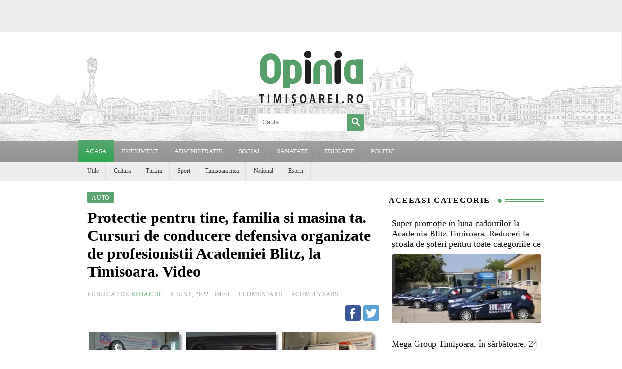

--- FILE ---
content_type: text/html; charset=UTF-8
request_url: https://www.opiniatimisoarei.ro/protectie-pentru-tine-familia-si-masina-ta-cursuri-de-conducere-defensiva-organizate-de-profesionistii-academiei-blitz-la-timisoara-video/09/06/2022
body_size: 31191
content:
<!DOCTYPE html PUBLIC "-//W3C//DTD XHTML 1.0 Strict//EN" "https://www.w3.org/TR/xhtml1/DTD/xhtml1-strict.dtd">
<html xmlns="https://www.w3.org/1999/xhtml" dir="ltr" lang="ro-RO"><head>
    <meta http-equiv="Content-Type" content="text/html; charset=UTF-8" />
    <meta name="viewport" content="width=device-width, initial-scale=1.0, maximum-scale=1.0, user-scalable=no" />
    <link rel="apple-touch-icon" sizes="57x57" href="https://www.opiniatimisoarei.ro/wp-content/themes/optm/images/icons/apple-icon-57x57.png">
    <link rel="apple-touch-icon" sizes="60x60" href="https://www.opiniatimisoarei.ro/wp-content/themes/optm/images/icons/apple-icon-60x60.png">
    <link rel="apple-touch-icon" sizes="72x72" href="https://www.opiniatimisoarei.ro/wp-content/themes/optm/images/icons/apple-icon-72x72.png">
    <link rel="apple-touch-icon" sizes="76x76" href="https://www.opiniatimisoarei.ro/wp-content/themes/optm/images/icons/apple-icon-76x76.png">
    <link rel="apple-touch-icon" sizes="114x114" href="https://www.opiniatimisoarei.ro/wp-content/themes/optm/images/icons/apple-icon-114x114.png">
    <link rel="apple-touch-icon" sizes="120x120" href="https://www.opiniatimisoarei.ro/wp-content/themes/optm/images/icons/apple-icon-120x120.png">
    <link rel="apple-touch-icon" sizes="144x144" href="https://www.opiniatimisoarei.ro/wp-content/themes/optm/images/icons/apple-icon-144x144.png">
    <link rel="apple-touch-icon" sizes="152x152" href="https://www.opiniatimisoarei.ro/wp-content/themes/optm/images/icons/apple-icon-152x152.png">
    <link rel="apple-touch-icon" sizes="180x180" href="https://www.opiniatimisoarei.ro/wp-content/themes/optm/images/icons/apple-icon-180x180.png">
    <link rel="icon" type="image/png" sizes="192x192"  href="https://www.opiniatimisoarei.ro/wp-content/themes/optm/images/icons/android-icon-192x192.png">
    <link rel="icon" type="image/png" sizes="32x32" href="https://www.opiniatimisoarei.ro/wp-content/themes/optm/images/icons/favicon-32x32.png">
    <link rel="icon" type="image/png" sizes="96x96" href="https://www.opiniatimisoarei.ro/wp-content/themes/optm/images/icons/favicon-96x96.png">
    <link rel="icon" type="image/png" sizes="16x16" href="https://www.opiniatimisoarei.ro/wp-content/themes/optm/images/icons/favicon-16x16.png">
    <link rel="manifest" href="https://www.opiniatimisoarei.ro/wp-content/themes/optm/images/icons/manifest.json">
    <meta name="msapplication-TileColor" content="#ffffff">
    <meta name="msapplication-TileImage" content="https://www.opiniatimisoarei.ro/wp-content/themes/optm/images/icons/ms-icon-144x144.png">
    <meta name="theme-color" content="#ffffff">
    	<meta property="fb:app_id" content="472659706260023">
	<meta property="og:image" content="https://www.opiniatimisoarei.ro/wp-content/uploads/2022/06/conducere-defensiva-Blitz-704x336.jpg"/>
	<meta property="og:type" content="article"/>
	<meta property="og:url" content="https://www.opiniatimisoarei.ro/protectie-pentru-tine-familia-si-masina-ta-cursuri-de-conducere-defensiva-organizate-de-profesionistii-academiei-blitz-la-timisoara-video/09/06/2022"/>
	<meta property="og:description" content="


TIMISOARA. Cu un trafic din ce in ce mai aglomerat si cu tot felul de soferi priceputi pe sosele, nu strica sa ne pazim mai bine in cazul unor evenimente nedorite. Academia Blitz organizeaza cursuri de conducere defensiva cu instructori autorizati.
Acestea sunt destinate atat soferilor incepatori, cat si celor cu experienta, care vor invata cum sa isi pregateasca autoturismul inainte de a pleca la drum, pozitia corecta in scaun, ajustarea pentru a avea un camp vizual cat mai bun sau cum s"/>
	<meta property="og:title" content="Protectie pentru tine, familia si masina ta. Cursuri de conducere defensiva organizate de profesionistii Academiei Blitz, la Timisoara. Video | OpiniaTimisoarei.ro"/>
	<meta property="al:ios:url" content="https://www.opiniatimisoarei.ro/protectie-pentru-tine-familia-si-masina-ta-cursuri-de-conducere-defensiva-organizate-de-profesionistii-academiei-blitz-la-timisoara-video/09/06/2022" />
	<meta property="al:iphone:url" content="https://www.opiniatimisoarei.ro/protectie-pentru-tine-familia-si-masina-ta-cursuri-de-conducere-defensiva-organizate-de-profesionistii-academiei-blitz-la-timisoara-video/09/06/2022" />
	<meta property="al:ipad:url" content="https://www.opiniatimisoarei.ro/protectie-pentru-tine-familia-si-masina-ta-cursuri-de-conducere-defensiva-organizate-de-profesionistii-academiei-blitz-la-timisoara-video/09/06/2022" />
	<meta property="al:android:url" content="https://www.opiniatimisoarei.ro/protectie-pentru-tine-familia-si-masina-ta-cursuri-de-conducere-defensiva-organizate-de-profesionistii-academiei-blitz-la-timisoara-video/09/06/2022" />
	<meta property="al:android:package" content="com.opiniatimisoarei" />
	<meta property="al:web:url" content="https://https://www.opiniatimisoarei.ro/protectie-pentru-tine-familia-si-masina-ta-cursuri-de-conducere-defensiva-organizate-de-profesionistii-academiei-blitz-la-timisoara-video/09/06/2022" />

				<meta name="description" content="Opinia Timișoarei - știri locale din Timișoara și județul Timiș, anchete, opinii, evenimente și informații de interes public, actualizate zilnic.">

	<!-- Start SmartBanner configuration -->
	<meta name="smartbanner:title" content="Opinia Timisoarei">
	<meta name="smartbanner:author" content="Citeste stirea in Aplicatia OT.">
	<meta name="smartbanner:price" content="Descarca gratuit">
	<meta name="smartbanner:price-suffix-apple" content=" - din App Store">
	<meta name="smartbanner:price-suffix-google" content=" - din Google Play">
	<meta name="smartbanner:icon-apple" content="https://www.opiniatimisoarei.ro/wp-content/themes/optm/images/icons/app-icon.png">
	<meta name="smartbanner:icon-google" content="https://www.opiniatimisoarei.ro/wp-content/themes/optm/images/icons/app-icon.png">
	<meta name="smartbanner:button" content="VEZI">
	<meta name="smartbanner:button-url-apple" content="https://apps.apple.com/us/app/opinia-timisoarei/id1644686967">
	<meta name="smartbanner:button-url-google" content="https://play.google.com/store/apps/details?id=com.opiniatimisoarei">
	<meta name="smartbanner:enabled-platforms" content="android,ios">
	<meta name="smartbanner:close-label" content="Close">
	<meta name="smartbanner:api" content="true">

	

	<!-- End SmartBanner configuration -->
    <!-- HEAD -->
    <meta name='robots' content='index, follow, max-image-preview:large, max-snippet:-1, max-video-preview:-1' />

	<!-- This site is optimized with the Yoast SEO Premium plugin v26.5 (Yoast SEO v26.5) - https://yoast.com/wordpress/plugins/seo/ -->
	<title>Protectie pentru tine, familia si masina ta. Cursuri de conducere defensiva organizate de profesionistii Academiei Blitz, la Timisoara. Video - Opinia Timisoarei</title>
	<link rel="canonical" href="https://www.opiniatimisoarei.ro/protectie-pentru-tine-familia-si-masina-ta-cursuri-de-conducere-defensiva-organizate-de-profesionistii-academiei-blitz-la-timisoara-video/09/06/2022" />
	<meta property="og:locale" content="en_US" />
	<meta property="og:type" content="article" />
	<meta property="og:title" content="Protectie pentru tine, familia si masina ta. Cursuri de conducere defensiva organizate de profesionistii Academiei Blitz, la Timisoara. Video" />
	<meta property="og:description" content="TIMISOARA. Cu un trafic din ce in ce mai aglomerat si cu tot felul de soferi priceputi pe sosele, nu strica sa ne pazim mai bine in cazul unor evenimente nedorite. Academia Blitz organizeaza cursuri de conducere defensiva cu instructori autorizati. Acestea sunt destinate atat soferilor incepatori, cat si celor cu experienta, care vor invata [&hellip;]" />
	<meta property="og:url" content="https://www.opiniatimisoarei.ro/protectie-pentru-tine-familia-si-masina-ta-cursuri-de-conducere-defensiva-organizate-de-profesionistii-academiei-blitz-la-timisoara-video/09/06/2022" />
	<meta property="og:site_name" content="Opinia Timisoarei" />
	<meta property="article:publisher" content="https://www.facebook.com/OpiniaTM" />
	<meta property="article:published_time" content="2022-06-09T06:54:47+00:00" />
	<meta property="article:modified_time" content="2022-06-09T10:28:30+00:00" />
	<meta property="og:image" content="https://www.opiniatimisoarei.ro/wp-content/uploads/2022/06/conducere-defensiva-Blitz.jpg" />
	<meta property="og:image:width" content="704" />
	<meta property="og:image:height" content="353" />
	<meta property="og:image:type" content="image/jpeg" />
	<meta name="author" content="Redactie" />
	<meta name="twitter:card" content="summary_large_image" />
	<meta name="twitter:label1" content="Written by" />
	<meta name="twitter:data1" content="Redactie" />
	<meta name="twitter:label2" content="Est. reading time" />
	<meta name="twitter:data2" content="1 minute" />
	<script type="application/ld+json" class="yoast-schema-graph">{"@context":"https://schema.org","@graph":[{"@type":"WebPage","@id":"https://www.opiniatimisoarei.ro/protectie-pentru-tine-familia-si-masina-ta-cursuri-de-conducere-defensiva-organizate-de-profesionistii-academiei-blitz-la-timisoara-video/09/06/2022","url":"https://www.opiniatimisoarei.ro/protectie-pentru-tine-familia-si-masina-ta-cursuri-de-conducere-defensiva-organizate-de-profesionistii-academiei-blitz-la-timisoara-video/09/06/2022","name":"Protectie pentru tine, familia si masina ta. Cursuri de conducere defensiva organizate de profesionistii Academiei Blitz, la Timisoara. Video - Opinia Timisoarei","isPartOf":{"@id":"https://www.opiniatimisoarei.ro/#website"},"primaryImageOfPage":{"@id":"https://www.opiniatimisoarei.ro/protectie-pentru-tine-familia-si-masina-ta-cursuri-de-conducere-defensiva-organizate-de-profesionistii-academiei-blitz-la-timisoara-video/09/06/2022#primaryimage"},"image":{"@id":"https://www.opiniatimisoarei.ro/protectie-pentru-tine-familia-si-masina-ta-cursuri-de-conducere-defensiva-organizate-de-profesionistii-academiei-blitz-la-timisoara-video/09/06/2022#primaryimage"},"thumbnailUrl":"https://www.opiniatimisoarei.ro/wp-content/uploads/2022/06/conducere-defensiva-Blitz.jpg","datePublished":"2022-06-09T06:54:47+00:00","dateModified":"2022-06-09T10:28:30+00:00","author":{"@id":"https://www.opiniatimisoarei.ro/#/schema/person/f313129d1b598b87ad77721720564a33"},"breadcrumb":{"@id":"https://www.opiniatimisoarei.ro/protectie-pentru-tine-familia-si-masina-ta-cursuri-de-conducere-defensiva-organizate-de-profesionistii-academiei-blitz-la-timisoara-video/09/06/2022#breadcrumb"},"inLanguage":"en-US","potentialAction":[{"@type":"ReadAction","target":["https://www.opiniatimisoarei.ro/protectie-pentru-tine-familia-si-masina-ta-cursuri-de-conducere-defensiva-organizate-de-profesionistii-academiei-blitz-la-timisoara-video/09/06/2022"]}]},{"@type":"ImageObject","inLanguage":"en-US","@id":"https://www.opiniatimisoarei.ro/protectie-pentru-tine-familia-si-masina-ta-cursuri-de-conducere-defensiva-organizate-de-profesionistii-academiei-blitz-la-timisoara-video/09/06/2022#primaryimage","url":"https://www.opiniatimisoarei.ro/wp-content/uploads/2022/06/conducere-defensiva-Blitz.jpg","contentUrl":"https://www.opiniatimisoarei.ro/wp-content/uploads/2022/06/conducere-defensiva-Blitz.jpg","width":704,"height":353},{"@type":"BreadcrumbList","@id":"https://www.opiniatimisoarei.ro/protectie-pentru-tine-familia-si-masina-ta-cursuri-de-conducere-defensiva-organizate-de-profesionistii-academiei-blitz-la-timisoara-video/09/06/2022#breadcrumb","itemListElement":[{"@type":"ListItem","position":1,"name":"Prima pagină","item":"https://www.opiniatimisoarei.ro/"},{"@type":"ListItem","position":2,"name":"Protectie pentru tine, familia si masina ta. Cursuri de conducere defensiva organizate de profesionistii Academiei Blitz, la Timisoara. Video"}]},{"@type":"WebSite","@id":"https://www.opiniatimisoarei.ro/#website","url":"https://www.opiniatimisoarei.ro/","name":"Opinia Timisoarei","description":"Opinia Timisoarei - Stiri din Timisoara cu foto si video, evenimente, locuri de munca, meteo, curs valutar, cancan, horoscop, imobiliare, Facebook, Twitter, Youtube si Poli","potentialAction":[{"@type":"SearchAction","target":{"@type":"EntryPoint","urlTemplate":"https://www.opiniatimisoarei.ro/?s={search_term_string}"},"query-input":{"@type":"PropertyValueSpecification","valueRequired":true,"valueName":"search_term_string"}}],"inLanguage":"en-US"},{"@type":"Person","@id":"https://www.opiniatimisoarei.ro/#/schema/person/f313129d1b598b87ad77721720564a33","name":"Redactie","image":{"@type":"ImageObject","inLanguage":"en-US","@id":"https://www.opiniatimisoarei.ro/#/schema/person/image/","url":"https://secure.gravatar.com/avatar/3a3b9a266ef68c1eca53e316d27cca0aece67773ab7ad2702e6d92e72c211fd2?s=96&d=mm&r=g","contentUrl":"https://secure.gravatar.com/avatar/3a3b9a266ef68c1eca53e316d27cca0aece67773ab7ad2702e6d92e72c211fd2?s=96&d=mm&r=g","caption":"Redactie"},"sameAs":["http://www.opiniatimisoarei.ro"],"url":"https://www.opiniatimisoarei.ro/author/redactie"}]}</script>
	<!-- / Yoast SEO Premium plugin. -->


<link rel="alternate" title="oEmbed (JSON)" type="application/json+oembed" href="https://www.opiniatimisoarei.ro/wp-json/oembed/1.0/embed?url=https%3A%2F%2Fwww.opiniatimisoarei.ro%2Fprotectie-pentru-tine-familia-si-masina-ta-cursuri-de-conducere-defensiva-organizate-de-profesionistii-academiei-blitz-la-timisoara-video%2F09%2F06%2F2022" />
<link rel="alternate" title="oEmbed (XML)" type="text/xml+oembed" href="https://www.opiniatimisoarei.ro/wp-json/oembed/1.0/embed?url=https%3A%2F%2Fwww.opiniatimisoarei.ro%2Fprotectie-pentru-tine-familia-si-masina-ta-cursuri-de-conducere-defensiva-organizate-de-profesionistii-academiei-blitz-la-timisoara-video%2F09%2F06%2F2022&#038;format=xml" />
<style id='wp-img-auto-sizes-contain-inline-css' type='text/css'>
img:is([sizes=auto i],[sizes^="auto," i]){contain-intrinsic-size:3000px 1500px}
/*# sourceURL=wp-img-auto-sizes-contain-inline-css */
</style>

<link rel='stylesheet' id='dashicons-css' href='https://www.opiniatimisoarei.ro/wp-includes/css/dashicons.min.css?ver=6.9' type='text/css' media='all' />
<link rel='stylesheet' id='post-views-counter-frontend-css' href='https://www.opiniatimisoarei.ro/wp-content/plugins/post-views-counter/css/frontend.min.css?ver=1.6.0' type='text/css' media='all' />
<style id='classic-theme-styles-inline-css' type='text/css'>
/*! This file is auto-generated */
.wp-block-button__link{color:#fff;background-color:#32373c;border-radius:9999px;box-shadow:none;text-decoration:none;padding:calc(.667em + 2px) calc(1.333em + 2px);font-size:1.125em}.wp-block-file__button{background:#32373c;color:#fff;text-decoration:none}
/*# sourceURL=/wp-includes/css/classic-themes.min.css */
</style>
<link rel='stylesheet' id='wp-polls-css' href='https://www.opiniatimisoarei.ro/wp-content/plugins/wp-polls/polls-css.css?ver=2.77.3' type='text/css' media='all' />
<style id='wp-polls-inline-css' type='text/css'>
.wp-polls .pollbar {
	margin: 1px;
	font-size: 6px;
	line-height: 8px;
	height: 8px;
	background-image: url('https://www.opiniatimisoarei.ro/wp-content/plugins/wp-polls/images/default/pollbg.gif');
	border: 1px solid #c8c8c8;
}

/*# sourceURL=wp-polls-inline-css */
</style>
<script type="text/javascript" id="post-views-counter-frontend-js-before">
/* <![CDATA[ */
var pvcArgsFrontend = {"mode":"js","postID":747391,"requestURL":"https:\/\/www.opiniatimisoarei.ro\/wp-admin\/admin-ajax.php","nonce":"b9fb4dd1b7","dataStorage":"cookies","multisite":false,"path":"\/","domain":""};

//# sourceURL=post-views-counter-frontend-js-before
/* ]]> */
</script>
<script type="text/javascript" src="https://www.opiniatimisoarei.ro/wp-content/plugins/post-views-counter/js/frontend.min.js?ver=1.6.0" id="post-views-counter-frontend-js"></script>
<script type="text/javascript" src="https://www.opiniatimisoarei.ro/wp-includes/js/jquery/jquery.min.js?ver=3.7.1" id="jquery-core-js"></script>
<script type="text/javascript" src="https://www.opiniatimisoarei.ro/wp-includes/js/jquery/jquery-migrate.min.js?ver=3.4.1" id="jquery-migrate-js"></script>
<script id="ezoic-wp-plugin-js" async src="//www.ezojs.com/ezoic/sa.min.js" data-no-optimize="1" data-no-defer="1"></script>
<script data-ezoic="1" data-no-optimize="1" data-no-defer="1">window.ezstandalone = window.ezstandalone || {};ezstandalone.cmd = ezstandalone.cmd || [];</script>
<link rel="amphtml" href="https://www.opiniatimisoarei.ro/protectie-pentru-tine-familia-si-masina-ta-cursuri-de-conducere-defensiva-organizate-de-profesionistii-academiei-blitz-la-timisoara-video/09/06/2022/amp"><link rel="icon" href="https://www.opiniatimisoarei.ro/wp-content/uploads/2025/10/cropped-ot-32x32.png" sizes="32x32" />
<link rel="icon" href="https://www.opiniatimisoarei.ro/wp-content/uploads/2025/10/cropped-ot-192x192.png" sizes="192x192" />
<link rel="apple-touch-icon" href="https://www.opiniatimisoarei.ro/wp-content/uploads/2025/10/cropped-ot-180x180.png" />
<meta name="msapplication-TileImage" content="https://www.opiniatimisoarei.ro/wp-content/uploads/2025/10/cropped-ot-270x270.png" />
    <!-- //HEAD -->

    <style type="text/css">html, body{margin:0; padding:0;font-family:Georgia,Utopia,Charter,serif;max-width: 100%;-webkit-tap-highlight-color: rgba(0, 0, 0, 0);cursor:auto;}
    	.c12 {
		    margin:0 auto;
		    padding:0;
		    position:relative;
		    width:1440px;
		}
		.header{
			z-index: 5;
		}
		.fc{
			display: flex;
			flex-wrap: wrap;
			margin-top: 10px;
		}

		.c12 .box {
			margin: 4px;
			border: 1px solid #ececec;
			text-align: center;
			-moz-border-radius: 5px;
			-webkit-border-radius: 5px;
			-khtml-border-radius: 5px;
			border-radius: 5px;
			overflow: hidden;
		}
		.box {
			position: relative;
		}
		.box a{
			text-decoration: none;
			color: #333;
		}
		.box.b1 .title {
		    width: 100%;
		    height: 115px;
		    overflow: hidden;
		}
		.box .title .inside {
		    padding: 8px 13px 8px 8px;
		    height: 65px;
		    display: table;
		}
		.box h3 {
		    font-size: 20px;
		    text-align: left;
		    display: table-cell;
		    vertical-align: middle;
		    line-height: 26px;
		}
		.box .image{
			position: relative;
			z-index: 1;
		}
		.box .title{
			position: relative;
		}
		.box.b1 .image img{ border-radius: 4px; margin: 5px 0;}
		.box .image .imgover {
		    width: 100%;
		    height: 100%;
		    position: absolute;
		    z-index: 1;
		    top: 0;
		    left: 0;
		    opacity: 0.5;
		}
		.box .image .imgover.video {
		    background: url(https://www.opiniatimisoarei.ro/wp-content/themes/optm/images/overlay-video.png) center center no-repeat;
		}
		.box .image .imgover.gallery {
		    background: url(https://www.opiniatimisoarei.ro/wp-content/themes/optm/images/overlay-gallery.png) center center no-repeat;
		}
		.box .image .imgover.poll {
		    background: url(https://www.opiniatimisoarei.ro/wp-content/themes/optm/images/overlay-poll.png) center center no-repeat;
		}

		.box .image a:hover>.imgover{opacity: 0.9}

		.box .image-reclama img { max-width: 100%; max-height: 328px;}
		.box .image-reclama .video-reclama{max-width: 100%; max-height: 328px;}
		.box .image-reclama { display: table; width: 100%; height: 328px; text-align: center;}
		.box .image-reclama .reclama-inside{ display: table-cell; vertical-align: middle;}
		.box .cod-reclama {  max-width: 100%; max-height: 328px; overflow: hidden; }
		.box .category {
		    height: 40px;
		    border-top: #ececec solid 2px;
		    line-height: 40px;
		    margin: 10px 8px 0 8px;
		    font-size: 12px;
		    text-align: left;
		    overflow: hidden;
		    background: url([data-uri]) no-repeat left center;
			padding-left: 25px;
		}
		.box .category a{color: #858585}
		.row-stiri{display: contents;}
		.box.b2 .category, .box.b3 .category, .box.b4 .category{ display: none; /*position: absolute; top: 0px; left: 5px; margin-top: 0; border-top: none; z-index: 1; */}

		.box.b2 .bgcover, .box.b3 .bgcover, .box.b4 .bgcover{
			position: absolute;
			top: 0;
			left: 0;
			-webkit-background-size: cover;
			-moz-background-size: cover;
			-o-background-size: cover;
			background-size: cover;
			background-position: center;
		}

		.box.b2 .title, .box.b4 .title{
			position: absolute;
			bottom: 0;
			background-color:rgba(141,255,173,0.6);
			width: 100%;
		    height: 90px;
		    overflow: hidden;
		    z-index: 2;
		}
		.box.b2 a, .box.b3 a, .box.b4 a{
			text-decoration: none;
			color: #000;
		}

		.box.b3 .image {
		   width: 728px;
		   float: left;
		}
		.box.b3 .title{
			width: 342px;
		    height: 100%;
		    overflow: hidden;
			background-color:rgba(141,255,173,0.6);
			float: right;	
		    overflow: hidden;
		    z-index: 2;
		}
		.box.b3 .title .inside {
		    height: 100%;
		    padding: 0px 13px 8px 8px;
		}
		

		.c12 .b1 {
			width: 350px;
			min-height: 328px;
		}

		.c12 .b2 {
			width: 710px;
			height: 328px;
		}

		.c12 .b3 {
			width: 1070px;
			height: 328px;
		}

		.c12 .b4 {
			width: 1430px;
			min-height: 654px;
		}

		.box.b4 .image a img{
			display: none;
		}
		.box.b4 .bgcover{
			width: 100%;
			min-height: 659px;
			display: block !important;
		}
		.box.b4 .image .imgover{
			width: 100%;
			min-height: 654px;
		}

		.hrec{ 
			background: #ececec;
			height: 65px;
		}
		.header .c12{ text-align: center; }
		.header{
			width: 99.8%;
			height: 225px;
			position: relative;
			border-left:#ececec solid 1px;
			border-right:#ececec solid 1px;
		}

		.webp .header{background: url(https://www.opiniatimisoarei.ro/wp-content/themes/optm/images/header-opinia-timisoarei1440.webp) center center;}
		.nowebp .header{background: url(https://www.opiniatimisoarei.ro/wp-content/themes/optm/images/header-opinia-timisoarei1440.jpg) center center;}

		.header .sch{ width:220px; height:35px; border:#ececec solid 1px; margin: 0 auto;}
		.header .sch input{ width:165px; height:35px; border:0; float:left; padding:0 10px; border-radius: 5px 0 0 5px;}
		.header .sch input:focus{outline: none;}
		.header .sch .srchbtn{ width:35px; height:35px; background:#5ba570; float:left; cursor:pointer; cursor:hand; border-radius: 0 5px 5px 0;}
		.header .sch .srchbtn svg{ margin:5px;}
		.header .sch .srchbtn:hover{ background:#62b278;}

		.searchtitle{width:100%; margin-left:10px;}

		.mc{
			/*border-left:#ececec solid 1px;
			border-right:#ececec solid 1px;*/
			z-index: 2;
			background-color: #fff;
			overflow: hidden;
			transition: transform .5s ease-in-out;
		}
		.logo {
			display: inline-block;
			width: 220px;
			margin: 35px auto 5px auto;
		}
		.wp-pagenavi{
			padding: 30px;
			margin: 0 auto;
		}
		.wp-pagenavi a, .wp-pagenavi span{
			text-decoration: none;
			padding: 3px 5px;
			margin: 2px;
		}
		.wp-pagenavi a{
			color: #62b278;
		}
		.mm {height:43px; 
			background: #9e9e9e; /* Old browsers */
			background: -moz-linear-gradient(top,  #9e9e9e 0%, #949494 100%); /* FF3.6-15 */
			background: -webkit-linear-gradient(top,  #9e9e9e 0%,#949494 100%); /* Chrome10-25,Safari5.1-6 */
			background: linear-gradient(to bottom,  #9e9e9e 0%,#949494 100%); /* W3C, IE10+, FF16+, Chrome26+, Opera12+, Safari7+ */
		}
		.mm ul {margin: 0; padding: 0}
		.mm > ul > li { padding-left:2px; display:block; float:left; position:relative; z-index:1; border-right: 1px solid #9d9d9d;}
		.mm > ul > li > a {height:43px; line-height:43px; padding:0 15px; display:block; font-size:13px; color:#ffffff; text-transform:uppercase; text-decoration:none;}
		.mm > ul > li:hover, .mm > ul > li.hover {z-index:99;}
		.mm > ul > li:hover > a, .mm > ul > li.hover > a {margin-left:-1px; margin-top:-2px; padding-left:16px; padding-top:2px;
			background: #5ba570; /* Old browsers */
			background: -moz-linear-gradient(top,  #5ba570 0%, #2da54f 100%); /* FF3.6-15 */
			background: -webkit-linear-gradient(top,  #5ba570 0%,#2da54f 100%); /* Chrome10-25,Safari5.1-6 */
			background: linear-gradient(to bottom,  #5ba570 0%,#2da54f 100%); /* W3C, IE10+, FF16+, Chrome26+, Opera12+, Safari7+ */
			border-radius: 4px;
		}
		.mm > ul > li.mcp {z-index:100;}
		.mm > ul > li.mcp > a {margin-left:-2px; margin-right:-2px; margin-top:-2px; padding-left:16px; padding-right:16px; padding-top:2px;
			background: #5ba570; /* Old browsers */
			background: -moz-linear-gradient(top,  #5ba570 0%, #2da54f 100%); /* FF3.6-15 */
			background: -webkit-linear-gradient(top,  #5ba570 0%,#2da54f 100%); /* Chrome10-25,Safari5.1-6 */
			background: linear-gradient(to bottom,  #5ba570 0%,#2da54f 100%); /* W3C, IE10+, FF16+, Chrome26+, Opera12+, Safari7+ */
			border-radius: 4px;
		}
		.mm > ul > li.current-menu-parent{z-index:100;} /*added*/
		.mm > ul > li.current-menu-parent > a {margin-left:-2px; margin-right:-2px; margin-top:-2px; padding-left:25px; padding-right:25px; padding-top:2px; background:#0FF} /*added*/
		/* submenus */
		.mm ul ul {width:183px; padding-top:4px; display:none; position:absolute; left:0px; top:42px;}
		.mm ul ul > li {display:block; overflow:hidden; background-color:#fdfdfd; border-left:1px solid #f3f3f3; border-right:1px solid #f3f3f3; border-top:1px solid #ffffff; border-bottom:1px solid #f3f3f3;}
		.mm ul ul > li:first-child {border-top:1px solid #f3f3f3;}
		.mm ul ul > li > a {padding:10px 12px 11px;display:block;-moz-transition:all 0.1s ease;-ms-transition:all 0.1s ease;-o-transition:all 0.1s ease;	-webkit-transition:all 0.1s ease; transition:all 0.1s ease; font-size:12px; color:#6b6b6b; text-transform:uppercase; line-height:1em; text-decoration:none;}
		.mm ul ul > li > a:hover {text-decoration:none;}
		.mm ul ul > li:hover > a {padding-left:14px; background-color:#ffffff; color:#5ba570;}
		.mm > ul > li:hover > ul {display:block;}


	.sm {height:39px; background:#EEE;overflow: hidden;}
		.sm ul {margin: 0;padding: 0 20px}
		.sm > ul > li {height:39px; padding-left:2px; display:block; float:left; border-right: 1px solid #DDD;}
		.sm > ul > li > a {height:39px; line-height:39px; padding:0px 14px; display:block; font-size:12px; color:#383838; text-decoration:none;}
		.sm > ul > li > a:hover {color:#5ba570; text-decoration:none;}
		.sm > ul > li:first-child {padding-left:0px; background:none;}
		.sm > ul > li:first-child > a {padding-left:0px;}
		.sm .mcp a{ color:#2cc389 !important;}

	/* MobileMenu */
	#cmmenu {
		background-color: #5ba570;
		position: fixed;
		top: 60px;
		bottom: 0;
		left: 0;
		width: 300px;
		z-index: 1;
		box-shadow: inset -5px -5px 15px 3px rgba(0,0,0,0.2);
		-webkit-box-shadow: inset -5px -5px 15px 3px rgba(0,0,0,0.2);
		visibility: hidden;
		opacity: 0;
		transition: visibility .1s, opacity .1s linear;
		overflow-x: hidden;
		overflow-y: auto;
	}
	#cmmenu p{
		width: 300px;
		text-align: center;
		color: #FFF;
		height: 40px;
		background: #239569;
		position: fixed;
		margin: 0;
		padding: 0;
		border-bottom: solid 1px #227656;
		line-height: 40px;
		z-index: 2;
	}
	#cmmenu ul{
		list-style: none;
		position: relative;
		display: block;
		/*padding: 0px 20px 0 20px;*/
	}
	#cmmenu nav{
		padding-top: 40px;
	}
	#cmmenu ul li{
		border-bottom: 1px solid #227656;

	}
	#cmmenu ul li:last-of-type{
		border-bottom: none;
	}
	#cmmenu ul li a {
        display: block;
        position: relative;
        color: #FFF;
        text-decoration: none;
        font-size: 16px;
        line-height: 32px;
        width: 100%;
        
        margin-right: 10px;
        padding: 5px;
    }
    #cmmenu ul li a span{
        font-size: 24px;
    }

	#bmmenu {
		display: inline-block;
		padding: 7px 10px;
		background-color: transparent;
		cursor: pointer;
		margin: 10px;
		z-index: 6;
		position: fixed;
	}

	.bar {
		display: block;
		background-color: #5ba570;
		width: 30px;
		height: 3px;
		border-radius: 5px;
		margin: 5px auto;
		transition: background-color .5s ease-in, transform .5s ease-in, width .5s ease-in;
	}

	#mmenu:checked ~ .mc {
		transform: translateX(300px);
		height: 100%;
	}

	#mmenu:checked ~ .c12 #mo, #mmenu:checked ~ #cmmenu {
		visibility: visible;
  		opacity: 1;
	}
	/*
	#mmenu:checked ~ #bmmenu .bar {
		background-color: #fff;
	}
	*/
	#mmenu:checked ~ #bmmenu .top {
		-webkit-transform: translateY(5px) rotateZ(45deg);
		-moz-transform: translateY(5px) rotateZ(45deg);
		-ms-transform: translateY(5px) rotateZ(45deg);
		-o-transform: translateY(5px) rotateZ(45deg);
		transform: translateY(5px) rotateZ(45deg);
	}

	#mmenu:checked ~ #bmmenu .bottom {
		-webkit-transform: translateY(-10px) rotateZ(-45deg);
		-moz-transform: translateY(-10px) rotateZ(-45deg);
		-ms-transform: translateY(-10px) rotateZ(-45deg);
		-o-transform: translateY(-10px) rotateZ(-45deg);
		transform: translateY(-10px) rotateZ(-45deg);
	}

	#mmenu:checked ~ #bmmenu .middle {
		width: 0;
	}

	#mo{ 
		position: fixed;
		width: 100%;
		height: 100%;
		background: rgba(255, 255, 255, 0.8);
		z-index: 9999999;
		visibility: hidden;
		opacity: 0;
		transition: visibility 0.5s, opacity 0.5s linear;
	}
	.footer{
		width: 100%;
		background: #EEE;
		border-top: 4px solid #b9ddc4;
		margin-top: 20px;
	}
	.footer .lnks{
		text-align: center;
	}
	.footer .cw{
		background: #CCC;
		height: 30px;
		font-size: 12px;
		text-align: center;
		line-height: 32px;
	}

	.footer .followus{
		height: 40px;
		border-bottom: #ececec solid 1px;
		margin: 10px 25px 0;
	}
	.footer .followuson ul {
	    list-style: none;
	    margin: 0;
	    padding: 0;
	    display: inline-block;
	}
	.footer .followuson ul li {
	    display: inline-block;
	    vertical-align: bottom;
	    padding: 0 0 0 7px;
	    height: 32px;
	}
	.footer .followuson ul li img{
		border-radius: 4px;
	}
	.footer .footermenu {
	    list-style: none;
	    margin: 20px 25px 10px;
	    padding: 0;
	}
	.footer .footermenu li::after {
	    content: ' | ';
	    padding-left: 10px;
	    color: #999;
	    font-size: 10px;
	}
	.footer .footermenu li {
	    display: inline-block;
	    vertical-align: bottom;
	    text-transform: capitalize;
	    color: #555;
	    padding: 3px 10px 3px 0;
	}
	.footer .footermenu li a {
	    color: #555;
	    text-decoration: none;
	    font-size: 12px;
	}
	.footer .footermenu li a:hover {
	    color: #5ba570;
	}

	/* single */
	.left_content{
		float: left;
		padding: 20px;
		width: calc(100% - 360px);
	}
	.left_content .aligncenter{
		display: block;
		margin: 0 auto;
	}
	.right_content{
		width: 320px;
		float: right;
	}
	.singlecat{
		font-size: 16px;
		line-height: 28px;
		color: #6c6f72;
		font-weight: 400;
		text-rendering: optimizeLegibility;
		display: inline-block;
    	margin-bottom: 10px;

	}
	.singlecat span{
		background-color: #5ba570;
		border-radius: 2px;
		font-size: 12px;
		color: #fff;
		font-weight: 500;
		padding: 6px 9px 5px;
		line-height: 1;
		letter-spacing: .8px;
		text-transform: uppercase;
		display: inline-block;
		margin-bottom: 0;
	}

	.left_content .title{
		margin-top: 0;
	}
	.left_content .entry-meta{
		padding: 0;
		margin: 0 0 15px;
		list-style: none;
		display: inline-flex;
		display: -webkit-box;
		display: -ms-flexbox;
		display: flex;
		align-items: center;
		flex-wrap: wrap;
		float: left;
	}
	.left_content .entry-meta li{
		display: inline;
		color: #a5a6aa;
		font-size: 12px;
		font-weight: 500;
		margin-right: 16px;
		position: relative;
		text-transform: uppercase;
		letter-spacing: .8px;
	}
	.left_content .entry-share{
		padding: 0;
		margin: 0 0 15px;
		list-style: none;
		display: inline-flex;
		display: -webkit-box;
		display: -ms-flexbox;
		display: flex;
		align-items: right;
		flex-wrap: wrap;
		float: right;
	}
	.left_content .entry-share li{
		display: inline;
		color: #a5a6aa;
		font-size: 12px;
		font-weight: 500;
		margin-left: 6px;
		position: relative;
		text-transform: uppercase;
		letter-spacing: .8px;
	}
	.left_content .entry-share img{
		border-radius: 4px;
	}
	.left_content .image img{
		border-radius: 4px;
		width: 100%;
		height: auto;
	}
	.left_content iframe{
		border-radius: 4px;
		max-width:100%;
	}
	.left_content .the_content{
		font-size: 20px;
		line-height: 28px;
		color: #444;
	}
	.left_content .the_content a{
		color: #62b278;
		text-decoration: none;
	}
	.left_content .nc{
		font-size: 16px;
		line-height: 22px;
		color: #999;
		font-style: italic;
		background: #f7f7f7;
		padding: 20px;
		margin: 20px 0;
		border-radius: 4px;
	}
	.left_content .the_content blockquote{
    	margin: 40px 0 40px;
    	background: #f7f7f7;
		border-radius: 4px;
		font-style: italic;
		padding: 60px 50px 10px 50px;

		position: relative;
	}
	.left_content .the_content blockquote::before {
		content: "";
	    background: url(https://www.opiniatimisoarei.ro/wp-content/themes/optm/images/icons.png) no-repeat;
	    background-position: 0 0;
	    position: absolute;
	    left: 50px;
	    top: 30px;
	    width: 41px;
	    height: 32px;
	    line-height: 33px;
	}
	.left_content .tags a {
	    display: inline-block;
	    font-size: 14px;
	    color: #646464;
	    border: 1px solid #e5e5e5;
	    border-radius: 4px;
	    padding: 9px 15px;
	    transition: all ease 0.31s;
	    margin-right: 6px;
	    margin-bottom: 6px;
	    line-height: 1.4;
	    text-decoration: none;
	}
	.left_content .tags h4, .left_content .commentlist h4 {
	    font-size: 18px;
	    margin-bottom: 14px;
	}

	.mback{
		width: 35px;
		height: 35px;
		background-color:rgba(91,165,112,0.8);
		padding: 10px;
		position: fixed;
		bottom: 15px;
		left: 15px;
		border-radius: 10px;
		z-index: 2147483647;
		display: none;
	}

	.commentform-wrap {margin: 10px 0 0 0;}
#comments {color: #262626;display: inline-block;font-size: 16px;font-weight: 700;letter-spacing: 0;}
.nocomments {margin: 35px 0 0 0;text-transform: uppercase;}
.comment-body a {color:#2E2E2E;}
.comment-body a:hover {color:#111;text-decoration:none;}
#comment {width:100%; border:1px solid #b9ddc4;}
ol.commentlist {margin:0px;padding:0px;clear:both;overflow:hidden;list-style:none;}
	ol.commentlist li {	margin:10px 0;line-height:18px;padding:10px;}
	ol.commentlist .children{margin:0px 0;padding:0;line-height:18px;list-style:none;}
		ol.commentlist li .comment-author,ol.commentlist li .comment-author a,ol.commentlist li .comment-author .fn {color:#747474; font-weight:bold;letter-spacing:0;font-size:13px;}
			ol.commentlist li .comment-author a {text-decoration:none;}
			ol.commentlist ul.children .comment-author img { width:32px; height:32px;}
			ol.commentlist li .comment-author .fn {color: #666;}
			ol.commentlist li .comment-author .fn a {color: #000;}
			ol.commentlist li .comment-author .avatar{float:left;vertical-align: middle;margin: 0 15px 5px 0; border-radius: 4px;}
		ol.commentlist li .comment-meta{font-size:12px;font-weight: 600;}
			ol.commentlist li .comment-meta a {color:#a7a7a7;text-decoration:none;}
		ol.commentlist li p {font-size: 16px;line-height: 26px;margin-top: 5px;}
		ol.commentlist li .reply{ text-align: right; font-size:12px; width: 100%;}
			ol.commentlist li .reply a{color:#5ba570; text-decoration: none;}
			ol.commentlist li .reply a:hover{color:#1faf78;}
		ol.commentlist li {border:1px solid #b9ddc4;background:#fff;border-top: 2px solid #b9ddc4;}
		ol.commentlist .children li {border:1px solid #b9ddc4;background:#fff;border-top: 3px solid #b9ddc4;}
	
#commentform p {margin: 15px 0;}
#commentform {font-size:12px;}
#commentform ::-webkit-input-placeholder {color:#AAA;}
#commentform :-moz-placeholder {color:#AAA;opacity:1;}
#commentform ::-moz-placeholder {color:#AAA;opacity:1;}
#commentform :-ms-input-placeholder {color:#AAA;}
#commentform a {color:#111;}
	#respond {border-top: 1px solid #EDEDED;padding-top: 30px;}
	#respond a {color: #111;}
	#respond a:hover{text-decoration: none;color: #000;}
		#respond h3 {color: #000000;font-size: 16px;font-weight: 700;letter-spacing: -0.5px;margin:0;}
		#respond h4 {font-size:14px;text-transform:uppercase;font-weight: bold;margin: 20px 0 15px 0;}
		#commentform {margin:0;}
			#commentform label{color: #000000;display: inline-block;font-size: 12px;font-weight: 700;}
				#commentform label small {font-size:12px;color:#a0a0a0;}
			#commentform textarea, #respond #commentform input{margin-bottom:10px;padding:5px;margin:10px 10px 10px 0;background:#f8f8f5;border:1px solid #CCC;overflow:auto;font-family:Segoe UI,'Open Sans', sans-serif;resize:none;}
			#commentform input{width:97.5%;}
			#commentform textarea{width:97.5%;}
			.form-allowed-tags {font-size: 10px;width:97.5%;}
			.logged-in-as {font-size: 11px;color: #a6a6a6;}
			.logged-in-as a {font-weight: 600;}
			#contact .button,#commentform input#submit {width:120px;outline: 0;padding: 5px 12px;margin-right: 5px;display: inline-block;color: #FFF;font-weight: 600;background: #1faf78;cursor:pointer;text-decoration:none; border-radius: 4px; }
			#commentform input#submit {color: #eee;	}
			#respond #commentform input#submit:hover {color: #fff;cursor:pointer;}

	.right_content .sidebar {
	    margin: 0;
	    padding: 0;
	    list-style: none;
	}

	.sidenews {
	    width: 308px;
	    padding: 5px 5px 1px;
	    margin: 20px 0;
	    border: 1px solid #ececec;
	    -webkit-border-radius: 3px;
	    -moz-border-radius: 3px;
	    border-radius: 3px;
	}
	.sidenews a {
	    text-decoration: none;
	    color: #111;
	}
	.sidenews a:hover {
		color: #5ba570;
	}
	.sidenews .title {
	    height: 64px;
	    font-size: 18px;
	    text-align: left;
	    margin-bottom: 10px;
	    overflow: hidden;
	    text-overflow: ellipsis;
	}
	.sidenews .image img {
	    border-radius: 4px;
	}

	.right_content .entry-title {
	    display: flex;
	    align-items: center;
	    position: relative;
	    line-height: 1.4;
	    z-index: 2;
	    font-size: 16px;
	    margin-top: 30px;
	    letter-spacing: 2px;
	}
	.right_content .entry-title .titledot {
	    width: 9px;
	    height: 9px;
	    border-radius: 50%;
	    background-color: #5ba570;
	    margin-right: 7px;
	    margin-left: 15px;
	    display: inline-block;
	}
	.right_content .entry-title .titleline {
	    border: 1px solid #5ba570;
	    border-width: 1px 0;
	    flex-grow: 1;
	    height: 4px;
	}
	.left_content .entry-meta li a{
		color: #62b278;
		text-decoration: none;
	}
	.i16{width: 16px; height: 16px; display: inline-block;}
	/* end single */

	.errorimg{
		width: 100%;
		max-width: 350px;
		margin: 0 auto;
	}

	
	@media only screen and (min-width: 959px) {
	    .mc{transform: translateX(0px) !important;}
	    #mo, #cmmenu{ visibility: hidden !important; opacity: 0 !important;}
	}

	@media only screen and (min-width: 1360px) and (max-width: 1440px) {
	    .c12 {width:1360px;}

	    .c12 .b1,.c12 .b2,.c12 .b3,.c12 .b4{
	    	margin: 1px;
	    }
		
		.box.b1 .category{
			margin: 1px 8px 0 8px;
			height: 30px;
			line-height: 30px;
			font-size: 11px;
		}

		.c12 .b1 {
			width: 336px;
			height: auto;
			min-height: 300px;
		}

	    .c12 .b2 {
			width: 676px;
			height: 312px;
		}
		
		.c12 .b3 {
			width: 1016px;
			height: 316px;
		}
		.box.b3 .image{
			width: 684px;
		}
		.box.b3 .title {
			width: 332px;
		}

		.c12 .b4 {
			width: 1410px;
			min-height: 652px;
		}
	}

	@media only screen and (min-width: 960px) and (max-width: 1360px) {
		.c12 {width:960px;}

	    .c12 .b1 {
			width: 470px;
			height: auto;
			min-height: 300px;
		}

	    .c12 .b2 {
			width: 960px;
			height: 425px;
		}
		
		.c12 .b3 {
			width: 470px;
			height: 331px;
		}

		.c12 .b4 {
			width: 960px;
			min-height: 425px;
		}


		.box.b2 .bgcover{
			width: 960px;
			height: 425px;
			display: block !important;
		}
		.box.b2 .image a img{
			display: none;
		}
		.box.b2 .image .imgover{
			width: 960px;
			height: 425px;
		}

		.box.b3 .bgcover{
			width: 470px;
			height: 331px;
			display: block !important;
		}
		.box.b3 .image a img{
			display: none;
		}
		.box.b3 .image .imgover{
			width: 470px;
			height: 331px;
		}
		.box.b3 .title {
			position: absolute;
			bottom:0;
			width: 100%;
			height:86px;
		}

		.box.b4 .bgcover{
			width: 960px;
			min-height: 425px;
			display: block !important;
		}
		.box.b4 .image a img{
			display: none;
		}
		.box.b4 .image .imgover{
			width: 960px;
			min-height: 425px;
		}
		.left_content iframe{
		}
	}

	@media only screen and (max-width: 959px) {
		body { cursor:pointer; }
	    .c12 {width:100%; text-align: left !important;}
	    .footer .c12{ text-align: center !important;}
	    .fc{ margin-top: 70px; }
	    .mm, .sm, .hrec{display: none;}
	    .logo {
			width: 90px;
			margin: 8px 0 0 70px;
		}
		.footer .logo {
			margin: 10px;
		}
		.header{
			height: 60px;
			border-bottom: 1px solid #EDEDED;
			position: fixed;
		}
		.webp .header{ background-position: top;}
		.nowebp .header{ background-position: top;}

		.page_content{margin-top: 75px;}
		#bmmenu {display: block !important;}

		.c12 .b1 {
			width: calc(50% - 10px);
			height: auto;
			min-height: 300px;
		}

	    .c12 .b2 {
			width: 100%;
			height: 380px;
		}
		
		.c12 .b3 {
			width: calc(50% - 10px);
			height: 331px;
		}

		.box.b2 .bgcover{
			width: 100%;
			height: 380px;
			display: block !important;
		}
		.box.b2 .image a img{
			display: none;
		}
		.box.b2 .image .imgover{
			width: 100%;
			height: 380px;
		}

		.box.b3 .bgcover{
			width: 100%;
			height: 331px;
			display: block !important;
		}
		.box.b3 .image a img{
			display: none;
		}
		.box.b3 .image .imgover{
			display: none;
		}
		.box.b3 .title {
			position: absolute;
			bottom:0;
			width: 100%;
			height:86px;
		}

		.c12 .b4 {
			width: 100%;
			height: 380px;
			min-height: 0;
		}

		.box.b4 .bgcover{
			width: 100%;
			height: 380px;
			display: block !important;
			min-height: 0;
		}
		.box.b4 .image a img{
			display: none;
		}
		.box.b4 .image .imgover{
			width: 100%;
			height: 380px;
			min-height: 0 !important;
		}
		.left_content{
			width: calc(100% - 40px);
		}
		.right_content{
			width: calc(100% - 40px);
			margin: 0 20px 0 -20px;
		}
		.sidenews{
			width: 100%;
		}
		.sidenews .image{
			text-align: center;
		}
		.mback{ display: block; }
		.sch{ position: fixed; top: 12px; right: 100px; width: 130px !important; }
		#srchtxt{ width: 75px !important;}

		.left_content iframe{

		}
	}

	@media only screen and (max-width: 682px) {
	    
		.c12 .b1 {
			width: 100%;
			height: auto;
			min-height: 300px;
		}

	    .c12 .b2 {
			width: 100%;
			height: 300px;
		}
		
		.c12 .b3 {
			width: 100%;
			height: 300px;
		}

		.box.b2 .image .imgover{
			width: 100%;
			height: 302px;
		}
		.box.b3 .bgcover{
			height: 218px;
		}
		.box.b3 .title{
			background-color: #79dc95;
		}
		.box.b3 .title .inside h3{
			padding: 5px 0;
		}
		.c12 .b4 {
			width: 100%;
			height: 300px;
			min-height: 300px;
		}

		.box.b4 .bgcover {
			height: 210px;
		}

		.box.b4 .image .imgover{
			width: 100%;
			height: 210px;
			min-height: 0;
		}
		.box.b4 .title{
			background-color: #79dc95;
		}
		.footermenu, .cw{
			display: none;
		}
	}

	@media only screen and (max-width: 390px) {
	    .sch{ position: fixed; top: 12px; right: 100px; width: 90px !important; }
		#srchtxt{ width: 35px !important;}
	}

	@media only screen and (max-width: 352px) {
	    .sch{ display:none; }
		#srchtxt{ width: 35px !important;}
	}

	.clearfix:before, .clearfix:after,
	.row:before, .row:after,
	.c12:before, .c12:after{
	    content:'.';
	    display:block;
	    height:0;
	    overflow:hidden;
	    visibility:hidden;
	    width:0;
	}
	.clear {
	    clear:both;
	    display:block;
	    height:0;
	    overflow:hidden;
	    visibility:hidden;
	    width:0;
	}
	.row:after, .clearfix:after, .c12:after {clear:both;}
	.row, .clearfix {zoom: 1;}
	img, object, embed {max-width:100%;}
	img {height:auto;}

	.box.b4.reclama, .box.b4.reclama-video , .box.b4.reclama-cod{
		min-height:0;
		border: 0;
		height: auto;
	}
	.box.b4 .image-reclama{
		height: auto;
	}/*!
 * smartbanner.js v1.19.1 <https://github.com/ain/smartbanner.js#readme>
 * Copyright © 2022 Ain Tohvri, contributors. Licensed under GPL-3.0.
 */
.smartbanner{position:fixed;top:0;left:0;overflow-x:hidden;width:100%;height:84px;background:#f3f3f3;font-family:Helvetica,sans,sans-serif;z-index:4;}.smartbanner__exit{position:absolute;top:calc(50% - 6px);left:9px;display:block;margin:0;width:12px;height:12px;border:0;text-align:center}.smartbanner__exit::before,.smartbanner__exit::after{position:absolute;width:1px;height:12px;background:#767676;content:" "}.smartbanner__exit::before{transform:rotate(45deg)}.smartbanner__exit::after{transform:rotate(-45deg)}.smartbanner__icon{position:absolute;top:10px;left:30px;width:64px;height:64px;border-radius:15px;background-size:64px 64px}.smartbanner__info{position:absolute;top:10px;left:104px;display:flex;overflow-y:hidden;width:60%;height:64px;align-items:center;color:#000}.smartbanner__info__title{font-size:14px}.smartbanner__info__author,.smartbanner__info__price{font-size:12px}.smartbanner__button{position:absolute;top:32px;right:10px;z-index:1;display:block;padding:0 10px;min-width:10%;border-radius:5px;background:#f3f3f3;color:#1474fc;font-size:18px;text-align:center;text-decoration:none}.smartbanner__button__label{text-align:center}.smartbanner.smartbanner--android{background:#3d3d3d url("[data-uri]");box-shadow:inset 0 4px 0 #88b131}.smartbanner.smartbanner--android .smartbanner__exit{left:6px;margin-right:7px;width:17px;height:17px;border-radius:14px;background:#1c1e21;box-shadow:0 1px 2px rgba(0,0,0,.8) inset,0 1px 1px rgba(255,255,255,.3);color:#b1b1b3;font-family:"ArialRoundedMTBold",Arial;font-size:20px;line-height:17px;text-shadow:0 1px 1px #000}.smartbanner.smartbanner--android .smartbanner__exit::before,.smartbanner.smartbanner--android .smartbanner__exit::after{top:3px;left:8px;width:2px;height:11px;background:#b1b1b3}.smartbanner.smartbanner--android .smartbanner__exit:active,.smartbanner.smartbanner--android .smartbanner__exit:hover{color:#eee}.smartbanner.smartbanner--android .smartbanner__icon{background-color:rgba(0,0,0,0);box-shadow:none}.smartbanner.smartbanner--android .smartbanner__info{color:#ccc;text-shadow:0 1px 2px #000}.smartbanner.smartbanner--android .smartbanner__info__title{color:#fff;font-weight:bold}.smartbanner.smartbanner--android .smartbanner__button{top:30px;right:20px;padding:0;min-width:12%;border-radius:0;background:none;box-shadow:0 0 0 1px #333,0 0 0 2px #dddcdc;color:#d1d1d1;font-size:14px;font-weight:bold}.smartbanner.smartbanner--android .smartbanner__button:active,.smartbanner.smartbanner--android .smartbanner__button:hover{background:none}.smartbanner.smartbanner--android .smartbanner__button__label{display:block;padding:0 10px;background:#42b6c9;background:linear-gradient(to bottom, #42b6c9, #39a9bb);box-shadow:none;line-height:24px;text-align:center;text-shadow:none;text-transform:none}.smartbanner.smartbanner--android .smartbanner__button__label:active,.smartbanner.smartbanner--android .smartbanner__button__label:hover{background:#2ac7e1}/*# sourceMappingURL=smartbanner.min.css.map */
    </style>

	
<script async src="https://pagead2.googlesyndication.com/pagead/js/adsbygoogle.js?client=ca-pub-8040841472807030" crossorigin="anonymous"></script>

<!-- Google tag (gtag.js) -->
 <script async src="https://www.googletagmanager.com/gtag/js?id=G-G6ZF40Z4ML"></script>
 <script> 
 	window.dataLayer = window.dataLayer || [];
	function gtag(){dataLayer.push(arguments);} 
	gtag('js', new Date());
	
	gtag('config', 'G-G6ZF40Z4ML');
</script>

<style id='global-styles-inline-css' type='text/css'>
:root{--wp--preset--aspect-ratio--square: 1;--wp--preset--aspect-ratio--4-3: 4/3;--wp--preset--aspect-ratio--3-4: 3/4;--wp--preset--aspect-ratio--3-2: 3/2;--wp--preset--aspect-ratio--2-3: 2/3;--wp--preset--aspect-ratio--16-9: 16/9;--wp--preset--aspect-ratio--9-16: 9/16;--wp--preset--color--black: #000000;--wp--preset--color--cyan-bluish-gray: #abb8c3;--wp--preset--color--white: #ffffff;--wp--preset--color--pale-pink: #f78da7;--wp--preset--color--vivid-red: #cf2e2e;--wp--preset--color--luminous-vivid-orange: #ff6900;--wp--preset--color--luminous-vivid-amber: #fcb900;--wp--preset--color--light-green-cyan: #7bdcb5;--wp--preset--color--vivid-green-cyan: #00d084;--wp--preset--color--pale-cyan-blue: #8ed1fc;--wp--preset--color--vivid-cyan-blue: #0693e3;--wp--preset--color--vivid-purple: #9b51e0;--wp--preset--gradient--vivid-cyan-blue-to-vivid-purple: linear-gradient(135deg,rgb(6,147,227) 0%,rgb(155,81,224) 100%);--wp--preset--gradient--light-green-cyan-to-vivid-green-cyan: linear-gradient(135deg,rgb(122,220,180) 0%,rgb(0,208,130) 100%);--wp--preset--gradient--luminous-vivid-amber-to-luminous-vivid-orange: linear-gradient(135deg,rgb(252,185,0) 0%,rgb(255,105,0) 100%);--wp--preset--gradient--luminous-vivid-orange-to-vivid-red: linear-gradient(135deg,rgb(255,105,0) 0%,rgb(207,46,46) 100%);--wp--preset--gradient--very-light-gray-to-cyan-bluish-gray: linear-gradient(135deg,rgb(238,238,238) 0%,rgb(169,184,195) 100%);--wp--preset--gradient--cool-to-warm-spectrum: linear-gradient(135deg,rgb(74,234,220) 0%,rgb(151,120,209) 20%,rgb(207,42,186) 40%,rgb(238,44,130) 60%,rgb(251,105,98) 80%,rgb(254,248,76) 100%);--wp--preset--gradient--blush-light-purple: linear-gradient(135deg,rgb(255,206,236) 0%,rgb(152,150,240) 100%);--wp--preset--gradient--blush-bordeaux: linear-gradient(135deg,rgb(254,205,165) 0%,rgb(254,45,45) 50%,rgb(107,0,62) 100%);--wp--preset--gradient--luminous-dusk: linear-gradient(135deg,rgb(255,203,112) 0%,rgb(199,81,192) 50%,rgb(65,88,208) 100%);--wp--preset--gradient--pale-ocean: linear-gradient(135deg,rgb(255,245,203) 0%,rgb(182,227,212) 50%,rgb(51,167,181) 100%);--wp--preset--gradient--electric-grass: linear-gradient(135deg,rgb(202,248,128) 0%,rgb(113,206,126) 100%);--wp--preset--gradient--midnight: linear-gradient(135deg,rgb(2,3,129) 0%,rgb(40,116,252) 100%);--wp--preset--font-size--small: 13px;--wp--preset--font-size--medium: 20px;--wp--preset--font-size--large: 36px;--wp--preset--font-size--x-large: 42px;--wp--preset--spacing--20: 0.44rem;--wp--preset--spacing--30: 0.67rem;--wp--preset--spacing--40: 1rem;--wp--preset--spacing--50: 1.5rem;--wp--preset--spacing--60: 2.25rem;--wp--preset--spacing--70: 3.38rem;--wp--preset--spacing--80: 5.06rem;--wp--preset--shadow--natural: 6px 6px 9px rgba(0, 0, 0, 0.2);--wp--preset--shadow--deep: 12px 12px 50px rgba(0, 0, 0, 0.4);--wp--preset--shadow--sharp: 6px 6px 0px rgba(0, 0, 0, 0.2);--wp--preset--shadow--outlined: 6px 6px 0px -3px rgb(255, 255, 255), 6px 6px rgb(0, 0, 0);--wp--preset--shadow--crisp: 6px 6px 0px rgb(0, 0, 0);}:where(.is-layout-flex){gap: 0.5em;}:where(.is-layout-grid){gap: 0.5em;}body .is-layout-flex{display: flex;}.is-layout-flex{flex-wrap: wrap;align-items: center;}.is-layout-flex > :is(*, div){margin: 0;}body .is-layout-grid{display: grid;}.is-layout-grid > :is(*, div){margin: 0;}:where(.wp-block-columns.is-layout-flex){gap: 2em;}:where(.wp-block-columns.is-layout-grid){gap: 2em;}:where(.wp-block-post-template.is-layout-flex){gap: 1.25em;}:where(.wp-block-post-template.is-layout-grid){gap: 1.25em;}.has-black-color{color: var(--wp--preset--color--black) !important;}.has-cyan-bluish-gray-color{color: var(--wp--preset--color--cyan-bluish-gray) !important;}.has-white-color{color: var(--wp--preset--color--white) !important;}.has-pale-pink-color{color: var(--wp--preset--color--pale-pink) !important;}.has-vivid-red-color{color: var(--wp--preset--color--vivid-red) !important;}.has-luminous-vivid-orange-color{color: var(--wp--preset--color--luminous-vivid-orange) !important;}.has-luminous-vivid-amber-color{color: var(--wp--preset--color--luminous-vivid-amber) !important;}.has-light-green-cyan-color{color: var(--wp--preset--color--light-green-cyan) !important;}.has-vivid-green-cyan-color{color: var(--wp--preset--color--vivid-green-cyan) !important;}.has-pale-cyan-blue-color{color: var(--wp--preset--color--pale-cyan-blue) !important;}.has-vivid-cyan-blue-color{color: var(--wp--preset--color--vivid-cyan-blue) !important;}.has-vivid-purple-color{color: var(--wp--preset--color--vivid-purple) !important;}.has-black-background-color{background-color: var(--wp--preset--color--black) !important;}.has-cyan-bluish-gray-background-color{background-color: var(--wp--preset--color--cyan-bluish-gray) !important;}.has-white-background-color{background-color: var(--wp--preset--color--white) !important;}.has-pale-pink-background-color{background-color: var(--wp--preset--color--pale-pink) !important;}.has-vivid-red-background-color{background-color: var(--wp--preset--color--vivid-red) !important;}.has-luminous-vivid-orange-background-color{background-color: var(--wp--preset--color--luminous-vivid-orange) !important;}.has-luminous-vivid-amber-background-color{background-color: var(--wp--preset--color--luminous-vivid-amber) !important;}.has-light-green-cyan-background-color{background-color: var(--wp--preset--color--light-green-cyan) !important;}.has-vivid-green-cyan-background-color{background-color: var(--wp--preset--color--vivid-green-cyan) !important;}.has-pale-cyan-blue-background-color{background-color: var(--wp--preset--color--pale-cyan-blue) !important;}.has-vivid-cyan-blue-background-color{background-color: var(--wp--preset--color--vivid-cyan-blue) !important;}.has-vivid-purple-background-color{background-color: var(--wp--preset--color--vivid-purple) !important;}.has-black-border-color{border-color: var(--wp--preset--color--black) !important;}.has-cyan-bluish-gray-border-color{border-color: var(--wp--preset--color--cyan-bluish-gray) !important;}.has-white-border-color{border-color: var(--wp--preset--color--white) !important;}.has-pale-pink-border-color{border-color: var(--wp--preset--color--pale-pink) !important;}.has-vivid-red-border-color{border-color: var(--wp--preset--color--vivid-red) !important;}.has-luminous-vivid-orange-border-color{border-color: var(--wp--preset--color--luminous-vivid-orange) !important;}.has-luminous-vivid-amber-border-color{border-color: var(--wp--preset--color--luminous-vivid-amber) !important;}.has-light-green-cyan-border-color{border-color: var(--wp--preset--color--light-green-cyan) !important;}.has-vivid-green-cyan-border-color{border-color: var(--wp--preset--color--vivid-green-cyan) !important;}.has-pale-cyan-blue-border-color{border-color: var(--wp--preset--color--pale-cyan-blue) !important;}.has-vivid-cyan-blue-border-color{border-color: var(--wp--preset--color--vivid-cyan-blue) !important;}.has-vivid-purple-border-color{border-color: var(--wp--preset--color--vivid-purple) !important;}.has-vivid-cyan-blue-to-vivid-purple-gradient-background{background: var(--wp--preset--gradient--vivid-cyan-blue-to-vivid-purple) !important;}.has-light-green-cyan-to-vivid-green-cyan-gradient-background{background: var(--wp--preset--gradient--light-green-cyan-to-vivid-green-cyan) !important;}.has-luminous-vivid-amber-to-luminous-vivid-orange-gradient-background{background: var(--wp--preset--gradient--luminous-vivid-amber-to-luminous-vivid-orange) !important;}.has-luminous-vivid-orange-to-vivid-red-gradient-background{background: var(--wp--preset--gradient--luminous-vivid-orange-to-vivid-red) !important;}.has-very-light-gray-to-cyan-bluish-gray-gradient-background{background: var(--wp--preset--gradient--very-light-gray-to-cyan-bluish-gray) !important;}.has-cool-to-warm-spectrum-gradient-background{background: var(--wp--preset--gradient--cool-to-warm-spectrum) !important;}.has-blush-light-purple-gradient-background{background: var(--wp--preset--gradient--blush-light-purple) !important;}.has-blush-bordeaux-gradient-background{background: var(--wp--preset--gradient--blush-bordeaux) !important;}.has-luminous-dusk-gradient-background{background: var(--wp--preset--gradient--luminous-dusk) !important;}.has-pale-ocean-gradient-background{background: var(--wp--preset--gradient--pale-ocean) !important;}.has-electric-grass-gradient-background{background: var(--wp--preset--gradient--electric-grass) !important;}.has-midnight-gradient-background{background: var(--wp--preset--gradient--midnight) !important;}.has-small-font-size{font-size: var(--wp--preset--font-size--small) !important;}.has-medium-font-size{font-size: var(--wp--preset--font-size--medium) !important;}.has-large-font-size{font-size: var(--wp--preset--font-size--large) !important;}.has-x-large-font-size{font-size: var(--wp--preset--font-size--x-large) !important;}
/*# sourceURL=global-styles-inline-css */
</style>
</head>                   

<body>
	<input type="checkbox" id="mmenu" style="display:none">
    <label for="mmenu" id="bmmenu" style="display:none">
      <span class="bar top"></span>
      <span class="bar middle"></span>
      <span class="bar bottom"></span>
    </label>

    <aside id="cmmenu">
    	<p>CATEGORII</p>
		<nav>
	        <ul>
	            <li><a href="https://www.opiniatimisoarei.ro">ACASA</a></li>
	            <li><a href="https://www.opiniatimisoarei.ro/category/eveniment">EVENIMENT</a></li>
	            <li><a href="https://www.opiniatimisoarei.ro/category/administratie">ADMINISTRATIE</a></li>
	            <li><a href="https://www.opiniatimisoarei.ro/category/social">SOCIAL</a></li>
				<li><a href="https://www.opiniatimisoarei.ro/category/sanatate">SANATATE</a></li>
				<li><a href="https://www.opiniatimisoarei.ro/category/educatie">EDUCATIE</a></li>
				<li><a href="https://www.opiniatimisoarei.ro/category/politic">POLITIC</a></li>
				<li><a href="https://www.opiniatimisoarei.ro/category/utile">UTILE</a></li>
				<li><a href="https://www.opiniatimisoarei.ro/category/cultura">CULTURA</a></li>
				<li><a href="https://www.opiniatimisoarei.ro/category/turism">TURISM</a></li>
				<li><a href="https://www.opiniatimisoarei.ro/category/sport">SPORT</a></li>
				<li><a href="https://www.opiniatimisoarei.ro/category/timisoara-mea">TIMISOARA MEA</a></li>
				<li><a href="https://www.opiniatimisoarei.ro/category/national">NATIONAL</a></li>
				<li><a href="https://www.opiniatimisoarei.ro/category/extern">EXTERN</a></li>
	        </ul>
	    </nav>
	</aside>

	<div class="hrec"></div>
	<div class="header">
		<div class="c12">
	        <a class="logo" href="https://www.opiniatimisoarei.ro"><svg xmlns="https://www.w3.org/2000/svg" viewBox="0 0 438 247"><path d="M20.7 192.7v31.5h-6.1v-31.5H7.7v-5.3h20v5.3zm21-5.3h6.2v36.8h-6.2zm49.4 36.8l.1-28.3h-.1l-7.4 28.3h-4.9l-7.2-28.3h-.2l.1 28.3h-5.7v-36.8h8.4l7.1 26.9h.2l6.9-26.9h8.8v36.8zm23.9-36.8h6.2v36.8H115zm40.6 7.1c-1.4-1.6-3.1-2.4-5.1-2.4-.6 0-1.2.1-1.7.3-.6.2-1.1.5-1.5.9-.5.4-.8 1-1.1 1.6-.3.7-.4 1.4-.4 2.3 0 1.6.5 2.8 1.4 3.6.9.9 2.2 1.7 3.7 2.4l2.8 1.6c.9.6 1.8 1.3 2.5 2.1.8.8 1.4 1.8 1.9 3 .5 1.1.7 2.5.7 4.1 0 1.8-.3 3.4-.9 4.8s-1.3 2.6-2.3 3.5a9.49 9.49 0 0 1-3.4 2.2c-1.3.5-2.6.7-4.1.7a13.88 13.88 0 0 1-5.7-1.2c-1.7-.8-3.1-1.8-4.2-3l3.4-4.6c.8 1 1.8 1.7 2.9 2.3s2.3.8 3.5.8c1.3 0 2.4-.5 3.3-1.4s1.3-2.2 1.3-3.8-.5-2.9-1.6-3.8c-1-.9-2.4-1.8-4-2.6-1-.5-2-1-2.8-1.6-.9-.6-1.7-1.3-2.3-2.1-.7-.8-1.2-1.8-1.6-2.9s-.6-2.4-.6-3.9c0-1.9.3-3.5.9-4.9s1.4-2.5 2.4-3.4 2.1-1.6 3.4-2c1.2-.4 2.5-.7 3.8-.7 1.9 0 3.5.3 5 .9s2.7 1.5 3.7 2.7l-3.3 4.5zm-7.8 41.8h-4.2l2.4-9.7h4.7l-2.9 9.7zm52-30.5c0 2.9-.3 5.6-.9 7.9-.6 2.4-1.5 4.4-2.6 6.1a12.35 12.35 0 0 1-4.2 4c-1.6.9-3.5 1.4-5.5 1.4-2.1 0-3.9-.5-5.6-1.4-1.6-.9-3-2.3-4.2-4-1.1-1.7-2-3.7-2.6-6.1s-.9-5-.9-7.9.3-5.5.9-7.9 1.5-4.4 2.6-6.1 2.5-3 4.2-3.9c1.6-.9 3.5-1.4 5.6-1.4 2 0 3.9.5 5.5 1.4s3 2.2 4.2 3.9c1.1 1.7 2 3.7 2.6 6.1.6 2.3.9 4.9.9 7.9m-6.4 0c0-1.9-.1-3.6-.4-5.3-.3-1.6-.7-3.1-1.3-4.3s-1.3-2.1-2.1-2.8c-.9-.7-1.8-1-2.9-1s-2.1.3-3 1-1.6 1.6-2.1 2.8c-.6 1.2-1 2.6-1.3 4.3-.3 1.6-.4 3.4-.4 5.3s.1 3.6.4 5.3c.3 1.6.7 3.1 1.3 4.3s1.3 2.2 2.1 2.9 1.8 1 3 1c1.1 0 2.1-.3 3-1 .8-.7 1.6-1.6 2.1-2.9.6-1.2 1-2.6 1.3-4.3l.3-5.3m38.3 18.4l-1.8-7.8h-9.7l-1.9 7.8h-6.2l9.2-36.8h8l9 36.8h-6.6zm-6.5-30.9h-.2l-4 18.3h8.1l-3.9-18.3zm42.5 30.9l-5.7-15.7h-3.5v15.7h-6v-36.8H263c1.5 0 2.9.2 4.2.6s2.4 1 3.3 1.9 1.6 2 2.2 3.3c.5 1.3.8 2.9.8 4.7 0 1.4-.2 2.7-.5 3.8-.4 1.1-.8 2-1.4 2.8s-1.2 1.4-1.8 1.8-1.3.8-2 1l6.6 17h-6.7zm-.5-26a7.78 7.78 0 0 0-.5-2.8c-.3-.7-.7-1.3-1.2-1.7s-1.1-.7-1.7-.9-1.2-.3-1.9-.3h-3.5v11.3h3.5c1.5 0 2.8-.5 3.8-1.4 1.1-.8 1.5-2.3 1.5-4.2m22.3 26v-36.8H306v5.5h-10.5v9.8h9.7v5.1h-9.7v10.8h11v5.6zm33.1-36.8h6.2v36.8h-6.2zm30.3 33.4c0 1.1-.3 2-1 2.7s-1.5 1.1-2.6 1.1c-1 0-1.9-.4-2.5-1.1-.7-.7-1-1.6-1-2.7a3.94 3.94 0 0 1 1-2.7c.7-.8 1.5-1.1 2.5-1.1s1.9.4 2.6 1.1a3.94 3.94 0 0 1 1 2.7m32.2 3.4l-5.7-15.7h-3.5v15.7h-6v-36.8h10.5c1.5 0 2.9.2 4.2.6s2.4 1 3.3 1.9 1.6 2 2.2 3.3c.5 1.3.8 2.9.8 4.7 0 1.4-.2 2.7-.5 3.8-.4 1.1-.8 2-1.4 2.8s-1.2 1.4-1.8 1.8-1.3.8-2 1l6.6 17h-6.7zm-.4-26a7.78 7.78 0 0 0-.5-2.8c-.3-.7-.7-1.3-1.2-1.7s-1.1-.7-1.7-.9-1.2-.3-1.9-.3h-3.5v11.3h3.5c1.5 0 2.8-.5 3.8-1.4 1-.8 1.5-2.3 1.5-4.2m47.1 7.6c0 2.9-.3 5.6-.9 7.9-.6 2.4-1.5 4.4-2.6 6.1a12.35 12.35 0 0 1-4.2 4c-1.6.9-3.5 1.4-5.5 1.4-2.1 0-3.9-.5-5.6-1.4-1.6-.9-3-2.3-4.2-4-1.1-1.7-2-3.7-2.6-6.1s-.9-5-.9-7.9.3-5.5.9-7.9 1.5-4.4 2.6-6.1 2.5-3 4.2-3.9c1.6-.9 3.5-1.4 5.6-1.4 2 0 3.9.5 5.5 1.4s3 2.2 4.2 3.9c1.1 1.7 2 3.7 2.6 6.1.6 2.3.9 4.9.9 7.9m-6.4 0c0-1.9-.1-3.6-.4-5.3-.3-1.6-.7-3.1-1.3-4.3s-1.3-2.1-2.1-2.8c-.9-.7-1.8-1-2.9-1s-2.1.3-3 1c-.8.7-1.6 1.6-2.1 2.8-.6 1.2-1 2.6-1.3 4.3-.3 1.6-.4 3.4-.4 5.3s.1 3.6.4 5.3c.3 1.6.7 3.1 1.3 4.3s1.3 2.2 2.1 2.9c.9.7 1.8 1 3 1 1.1 0 2.1-.3 3-1 .8-.7 1.6-1.6 2.1-2.9.6-1.2 1-2.6 1.3-4.3l.3-5.3" fill="#1f1d1d"/><path d="M11.2 102.1V62.5c0-23.2 19-42.2 42.2-42.2s42 19 42 42.2V102c0 23.2-18.8 42.2-42 42.2-23.2.1-42.2-18.9-42.2-42.1m27.1-42.2v15.3 14.2 15.5c0 8.2 6.7 15.2 15.2 15.2 8.2 0 15.2-6.9 15.2-15.2V89.4 75.2 59.9c0-8.4-6.9-15.3-15.2-15.3-8.5-.1-15.2 6.8-15.2 15.3m142.5 46.4c0 25.9-25.1 43.7-48.9 36.3V162H105V45.1h26.9v1.5c23.8-7.3 48.9 10.4 48.9 36.3v23.4zm-48.9 8.2c.8 5.4 5.6 9.4 11.1 9.4 6.1 0 11.1-5 11.1-11.1V76.5c0-13.8-20.1-15.3-22.3-1.7v39.7z" fill="#559f68"/><path d="M190.4 24.9c0-8.1 6.7-14.8 15-14.8 8.2 0 14.8 6.7 14.8 14.8 0 8.2-6.5 15-14.8 15a14.98 14.98 0 0 1-15-15" fill="#1f1d1d"/><path d="M278.7 46.7h0c-3.5-1.1-7.1-1.7-10.6-1.7h-.5-.5c-3.5 0-7.1.6-10.6 1.6v.1c-15 4.7-26.8 18.5-26.8 36.2v61.4h26.7v-1.7-66c0-.8.1-1.6.2-2.3 0-.1 0-.2.1-.3 0-.2.1-.4.1-.6.1-.3.2-.5.2-.8 0-.1.1-.2.1-.2.1-.3.2-.5.3-.8.1-.1.1-.2.2-.3.1-.2.2-.3.3-.5s.3-.4.4-.6c2.1-3.1 5.7-4.7 9.3-4.7s7.2 1.6 9.3 4.7c.1.2.3.4.4.6s.2.3.3.5c.1.1.1.2.2.3.1.3.2.5.3.8 0 .1.1.2.1.2.1.3.2.5.2.8 0 .2.1.4.1.6 0 .1 0 .2.1.3.1.7.2 1.5.2 2.3v66 1.7h26.7V82.9c-.1-17.7-11.8-31.6-26.8-36.2m151.4-2.6v100.1h-26.7v-1.7c-23.8 7.5-49.1-10.4-49.1-36.3V82.9c0-25.9 25.3-43.5 49.1-36.3v-2.5h26.7zm-26.6 30.7c-1-5.4-5.6-9.6-11.1-9.6-6.3 0-11.3 5.2-11.3 11.3v36.3c0 13.8 20.1 15.3 22.4 1.7V74.8z" fill="#559f68"/><path d="M199 45h0a6.02 6.02 0 0 0-6 6v79.9c0 7.4 6 13.4 13.4 13.4s13.4-6 13.4-13.4v-65c.1-11.6-9.3-20.9-20.8-20.9m131-5.1c-8.2 0-14.8-6.7-14.8-15 0-8.1 6.5-14.8 14.8-14.8 8.2 0 15 6.7 15 14.8a14.98 14.98 0 0 1-15 15m6.3 5.1h0a6.02 6.02 0 0 1 6 6v79.9c0 7.4-6 13.4-13.4 13.4s-13.4-6-13.4-13.4v-65c0-11.6 9.3-20.9 20.8-20.9" fill="#1f1d1d"/></svg></a>
	        <div class="sch" id="sch">
				<input id="srchtxt" type="text" value="" placeholder="Cauta" />
	        	<div id="srchbtn" class="srchbtn">
	        		<svg xmlns="https://www.w3.org/2000/svg" version="1.1" viewBox="-30 -30 200 200"><g><path d="M 93 80 C 109 57 104 25 80 9 C 57 -6 25 -1 9 21 C -6 44 -1 76 21 93 C 38 104 60 105 77 95 L 115 132 C 119 137 126 137 130 133 C 134 129 134 122 130 118 C 130 117 130 117 130 117 Z M 51 84 C 33 84 18 69 18 51 C 18 33 33 18 51 18 C 69 18 84 33 84 51 C 84 69 69 84 51 84 C 51 84 51 84 51 84 Z M 51 84 " style="fill:rgb(255,255,255);" /></g></svg>
	        	</div>
			</div>
		</div>
    </div>

	<div class="mm">
		<div class="c12 mm">
            <ul>
                <li class="mcp"><a href="https://www.opiniatimisoarei.ro">Acasa</a></li>
                <li><a href="https://www.opiniatimisoarei.ro/category/eveniment">EVENIMENT</a></li>
                <li><a href="https://www.opiniatimisoarei.ro/category/administratie">ADMINISTRATIE</a></li>
                <li><a href="https://www.opiniatimisoarei.ro/category/social">SOCIAL</a></li>
				<li><a href="https://www.opiniatimisoarei.ro/category/sanatate">SANATATE</a></li>
				<li><a href="https://www.opiniatimisoarei.ro/category/educatie">EDUCATIE</a></li>
				<li><a href="https://www.opiniatimisoarei.ro/category/politic">POLITIC</a></li>
            </ul>
        </div>
    </div>
    <div class="sm">
        <div class="c12 sm">
			<ul>
				<li><a href="https://www.opiniatimisoarei.ro/category/utile">Utile</a></li>
				<li><a href="https://www.opiniatimisoarei.ro/category/cultura">Cultura</a></li>
				<li><a href="https://www.opiniatimisoarei.ro/category/turism">Turism</a></li>
				<li><a href="https://www.opiniatimisoarei.ro/category/sport">Sport</a></li>
                <li><a href="https://www.opiniatimisoarei.ro/category/timisoara-mea">Timisoara mea</a></li>
				<li><a href="https://www.opiniatimisoarei.ro/category/national">National</a></li>
                <li><a href="https://www.opiniatimisoarei.ro/category/extern">Extern</a></li>
			</ul>                       
		</div>
	</div>
	<div class="c12 mc">
        <div id="mo"></div>
	<div class="mback">
        <svg xmlns="https://www.w3.org/2000/svg" viewBox="0 0 477.175 477.175"><path fill="#FFFFFF" d="M145.188,238.575l215.5-215.5c5.3-5.3,5.3-13.8,0-19.1s-13.8-5.3-19.1,0l-225.1,225.1c-5.3,5.3-5.3,13.8,0,19.1l225.1,225    c2.6,2.6,6.1,4,9.5,4s6.9-1.3,9.5-4c5.3-5.3,5.3-13.8,0-19.1L145.188,238.575z"/></svg>
    </div>
	
	<div class="page_content">
		<div class="left_content">
        	
        	<div class="singlecat">
        		<a href="https://www.opiniatimisoarei.ro/category/auto">
        			<span>AUTO</span>
        		</a>
        	</div>
			<h1 class="title">Protectie pentru tine, familia si masina ta. Cursuri de conducere defensiva organizate de profesionistii Academiei Blitz, la Timisoara. Video</h1>
			<ul class="entry-meta">				
				<li class="item-author">Publicat de <a href="https://www.opiniatimisoarei.ro/author/redactie">Redactie</a></li>
				<li><i class="far fa-calendar-alt"></i>9 June, 2022 - 09:54</li>	
				<li><span class="comment-number">1</span> Comentarii</li>
				<li><i class="fas fa-clock"></i><span class="date meta-item"><span>Acum 4 years </span></span></li>
			</ul>
			<script>document.addEventListener("DOMContentLoaded", () => { if(document.cookie.indexOf('MobileApp=')!=-1){ document.getElementById('share-app').style.display = 'block';document.getElementById('share-desk').style.display = 'none'; } });</script>
			<ul id="share-app" class="entry-share" style="display:none;">
				<li><a onclick="window.SHARE_APP.postMessage('Protectie pentru tine, familia si masina ta. Cursuri de conducere defensiva organizate de profesionistii Academiei Blitz, la Timisoara. Video');"><img src="https://www.opiniatimisoarei.ro/wp-content/themes/optm/images/social/share.png" width="100" height="32"></a></li>
			</ul>
			<ul id="share-desk" class="entry-share">
				<li><a href="https://www.facebook.com/sharer.php?u=https://www.opiniatimisoarei.ro/protectie-pentru-tine-familia-si-masina-ta-cursuri-de-conducere-defensiva-organizate-de-profesionistii-academiei-blitz-la-timisoara-video/09/06/2022" target="new"><img src="https://www.opiniatimisoarei.ro/wp-content/themes/optm/images/social/32-facebook.png" width="32" height="32"></a></li>
            	<li><a href="https://twitter.com/intent/tweet?text=Protectie+pentru+tine%2C+familia+si+masina+ta.+Cursuri+de+conducere+defensiva+organizate+de+profesionistii+Academiei+Blitz%2C+la+Timisoara.+Video&urlhttps://www.opiniatimisoarei.ro/protectie-pentru-tine-familia-si-masina-ta-cursuri-de-conducere-defensiva-organizate-de-profesionistii-academiei-blitz-la-timisoara-video/09/06/2022" target="new"><img src="https://www.opiniatimisoarei.ro/wp-content/themes/optm/images/social/32-twitter.png" width="32" height="32"></a></li>
			</ul>
			
            <div class="image"><img src="https://www.opiniatimisoarei.ro/wp-content/uploads/2022/06/conducere-defensiva-Blitz.jpg" /></div>
            <div class="the_content"><div class="yiv6008313503gmail_quote">
<div dir="ltr">
<p><b>TIMISOARA</b>. Cu un trafic din ce in ce mai aglomerat si cu tot felul de soferi priceputi pe sosele, nu strica sa ne pazim mai bine in cazul unor evenimente nedorite. Academia Blitz organizeaza cursuri de conducere defensiva cu instructori autorizati.</p><!-- Ezoic - wp_under_page_title - under_page_title --><div id="ezoic-pub-ad-placeholder-119" data-inserter-version="2" data-placement-location="under_page_title"></div><script data-ezoic="1" data-no-optimize="1" data-no-defer="1">ezstandalone.cmd.push(function () { ezstandalone.showAds(119); });</script><!-- End Ezoic - wp_under_page_title - under_page_title -->
<div>Acestea sunt destinate atat soferilor incepatori, cat si celor cu experienta, care vor invata cum sa isi pregateasca autoturismul inainte de a pleca la drum, pozitia corecta in scaun, ajustarea pentru a avea un camp vizual cat mai bun sau cum sa tina corect mainile pe volan.</div>
</div>
</div>
<div>De asemenea, cursantii vor invata sa verifice anvelopele sau cum sa foloseasca corect telefonului mobil.</div>
<div class="yiv6008313503gmail_quote">
<div dir="ltr">
<p>Vor urca si in simulator sa experimenteze o rasturnare cu masina.</p>
<p><a href="https://www.opiniatimisoarei.ro/wp-content/uploads/2022/06/conducere-defensiva-2.jpg"><img fetchpriority="high" decoding="async" class="aligncenter size-full wp-image-748298" src="https://www.opiniatimisoarei.ro/wp-content/uploads/2022/06/conducere-defensiva-2.jpg" alt="" width="728" height="470" srcset="https://www.opiniatimisoarei.ro/wp-content/uploads/2022/06/conducere-defensiva-2.jpg 728w, https://www.opiniatimisoarei.ro/wp-content/uploads/2022/06/conducere-defensiva-2-300x194.jpg 300w" sizes="(max-width: 728px) 100vw, 728px" /></a></p>
<p><strong><span style="color: #0000ff;">Toate explicatiile profesionistilor despre cursurile de conducere defensiva Blitz, in imaginile de mai jos!</span></strong></p><!-- Ezoic - wp_under_first_paragraph - under_first_paragraph --><div id="ezoic-pub-ad-placeholder-127" data-inserter-version="2" data-placement-location="under_first_paragraph"></div><script data-ezoic="1" data-no-optimize="1" data-no-defer="1">ezstandalone.cmd.push(function () { ezstandalone.showAds(127); });</script><!-- End Ezoic - wp_under_first_paragraph - under_first_paragraph -->
<p><iframe title="Cursuri de conducere defensiva la Scoala de Soferi Blitz Timisoara" width="728" height="410" src="https://www.youtube.com/embed/2YoROWGwq24?feature=oembed&#038;wmode=opaque&#038;rel=0" frameborder="0" allow="accelerometer; autoplay; clipboard-write; encrypted-media; gyroscope; picture-in-picture" allowfullscreen></iframe></p>
</div>
</div>
<div class="yiv6008313503gmail_quote">
<div dir="ltr">
<div dir="ltr">
<p>VIDEO: George Stefanita</p>
</div>
<div dir="ltr">Detalii despre cursurile de conducere defensiva ale Academiei Blitz gasiti pe pagina de <strong><a href="https://www.facebook.com/GrupulBlitz">Facebook</a></strong> sau la numerele de telefon <strong>0256.212212 </strong>si <strong>0723542919</strong>.<b><br />
</b></div>
<div dir="ltr"></div>
</div>
</div>
<div dir="ltr"></div>
<div dir="ltr">
<div id='gallery-1' class='gallery optm-gallery galleryid-747391'><div class='optm-galcont'><a href="https://www.opiniatimisoarei.ro/wp-content/uploads/2022/06/curs-conducere-defensiva-1.jpg"><img decoding="async" data-caption="1 din 21" src="https://www.opiniatimisoarei.ro/wp-content/uploads/2022/06/curs-conducere-defensiva-1-300x169.jpg" /></a>
<a href="https://www.opiniatimisoarei.ro/wp-content/uploads/2022/06/curs-conducere-defensiva-2.jpg"><img decoding="async" data-caption="2 din 21" src="https://www.opiniatimisoarei.ro/wp-content/uploads/2022/06/curs-conducere-defensiva-2-300x169.jpg" /></a>
<a href="https://www.opiniatimisoarei.ro/wp-content/uploads/2022/06/curs-conducere-defensiva-3.jpg"><img decoding="async" data-caption="3 din 21" src="https://www.opiniatimisoarei.ro/wp-content/uploads/2022/06/curs-conducere-defensiva-3-225x300.jpg" /></a>
<a href="https://www.opiniatimisoarei.ro/wp-content/uploads/2022/06/curs-conducere-defensiva-4.jpg"><img decoding="async" data-caption="4 din 21" src="https://www.opiniatimisoarei.ro/wp-content/uploads/2022/06/curs-conducere-defensiva-4-300x154.jpg" /></a>
<a href="https://www.opiniatimisoarei.ro/wp-content/uploads/2022/06/curs-conducere-defensiva-5.jpg"><img decoding="async" data-caption="5 din 21" src="https://www.opiniatimisoarei.ro/wp-content/uploads/2022/06/curs-conducere-defensiva-5-300x145.jpg" /></a>
<a href="https://www.opiniatimisoarei.ro/wp-content/uploads/2022/06/curs-conducere-defensiva-6.jpg"><img decoding="async" data-caption="6 din 21" src="https://www.opiniatimisoarei.ro/wp-content/uploads/2022/06/curs-conducere-defensiva-6-300x169.jpg" /></a>
<a href="https://www.opiniatimisoarei.ro/wp-content/uploads/2022/06/curs-conducere-defensiva-7.jpg"><img decoding="async" data-caption="7 din 21" src="https://www.opiniatimisoarei.ro/wp-content/uploads/2022/06/curs-conducere-defensiva-7-300x169.jpg" /></a>
<a href="https://www.opiniatimisoarei.ro/wp-content/uploads/2022/06/curs-conducere-defensiva-8.jpg"><img decoding="async" data-caption="8 din 21" src="https://www.opiniatimisoarei.ro/wp-content/uploads/2022/06/curs-conducere-defensiva-8-300x169.jpg" /></a>
<a href="https://www.opiniatimisoarei.ro/wp-content/uploads/2022/06/curs-conducere-defensiva-9.jpg"><img decoding="async" data-caption="9 din 21" src="https://www.opiniatimisoarei.ro/wp-content/uploads/2022/06/curs-conducere-defensiva-9-300x169.jpg" /></a>
<a href="https://www.opiniatimisoarei.ro/wp-content/uploads/2022/06/curs-conducere-defensiva-10.jpg"><img decoding="async" data-caption="10 din 21" src="https://www.opiniatimisoarei.ro/wp-content/uploads/2022/06/curs-conducere-defensiva-10-300x225.jpg" /></a>
<a href="https://www.opiniatimisoarei.ro/wp-content/uploads/2022/06/curs-conducere-defensiva-11.jpg"><img decoding="async" data-caption="11 din 21" src="https://www.opiniatimisoarei.ro/wp-content/uploads/2022/06/curs-conducere-defensiva-11-300x225.jpg" /></a>
<a href="https://www.opiniatimisoarei.ro/wp-content/uploads/2022/06/curs-conducere-defensiva-12.jpg"><img decoding="async" data-caption="12 din 21" src="https://www.opiniatimisoarei.ro/wp-content/uploads/2022/06/curs-conducere-defensiva-12-300x169.jpg" /></a>
<a href="https://www.opiniatimisoarei.ro/wp-content/uploads/2022/06/conducere-defensiva-1.jpg"><img decoding="async" data-caption="13 din 21" src="https://www.opiniatimisoarei.ro/wp-content/uploads/2022/06/conducere-defensiva-1-300x169.jpg" /></a>
<a href="https://www.opiniatimisoarei.ro/wp-content/uploads/2022/06/conducere-defensiva-2-1.jpg"><img decoding="async" data-caption="14 din 21" src="https://www.opiniatimisoarei.ro/wp-content/uploads/2022/06/conducere-defensiva-2-1-300x169.jpg" /></a>
<a href="https://www.opiniatimisoarei.ro/wp-content/uploads/2022/06/conducere-defensiva-3.jpg"><img decoding="async" data-caption="15 din 21" src="https://www.opiniatimisoarei.ro/wp-content/uploads/2022/06/conducere-defensiva-3-300x169.jpg" /></a>
<a href="https://www.opiniatimisoarei.ro/wp-content/uploads/2022/06/conducere-defensiva-4.jpg"><img decoding="async" data-caption="16 din 21" src="https://www.opiniatimisoarei.ro/wp-content/uploads/2022/06/conducere-defensiva-4-300x169.jpg" /></a>
<a href="https://www.opiniatimisoarei.ro/wp-content/uploads/2022/06/conducere-defensiva-5.jpg"><img decoding="async" data-caption="17 din 21" src="https://www.opiniatimisoarei.ro/wp-content/uploads/2022/06/conducere-defensiva-5-300x169.jpg" /></a>
<a href="https://www.opiniatimisoarei.ro/wp-content/uploads/2022/06/conducere-defensiva-6.jpg"><img decoding="async" data-caption="18 din 21" src="https://www.opiniatimisoarei.ro/wp-content/uploads/2022/06/conducere-defensiva-6-300x169.jpg" /></a>
<a href="https://www.opiniatimisoarei.ro/wp-content/uploads/2022/06/conducere-defensiva-7.jpg"><img decoding="async" data-caption="19 din 21" src="https://www.opiniatimisoarei.ro/wp-content/uploads/2022/06/conducere-defensiva-7-300x169.jpg" /></a>
<a href="https://www.opiniatimisoarei.ro/wp-content/uploads/2022/06/conducere-defensiva-8.jpg"><img decoding="async" data-caption="20 din 21" src="https://www.opiniatimisoarei.ro/wp-content/uploads/2022/06/conducere-defensiva-8-300x169.jpg" /></a>
<a href="https://www.opiniatimisoarei.ro/wp-content/uploads/2022/06/conducere-defensiva-2.jpg"><img decoding="async" data-caption="21 din 21" src="https://www.opiniatimisoarei.ro/wp-content/uploads/2022/06/conducere-defensiva-2-300x194.jpg" /></a>
</div></div>

</div>
</div>
			
            <div class="nc">Informatiile publicate de opiniatimisoarei.ro pot fi preluate de alte publicatii online doar in limita a 500 de caractere si cu citarea sursei cu link activ. Orice abatere de la aceasta regula constituie o incalcare a Legii 8/1996 privind drepturile de autor si va fi tratata ca atare.</div>
			


                 
            <br />
			<ul class="entry-meta">				
				<li class="item-author">Publicat de <a href="https://www.opiniatimisoarei.ro/author/redactie">Redactie</a></li>
				<li><i class="far fa-calendar-alt"></i>9 June, 2022 - 09:54</li>	
				<li><i class="far fa-comments"></i><span class="comment-number">1</span> Comentarii</li>
				<li><i class="fas fa-clock"></i><span class="date meta-item"><span>Acum 4 years </span></span></li>
			</ul>
			<ul class="entry-share">				
				<li><a href="https://www.facebook.com/sharer.php?u=https://www.opiniatimisoarei.ro/protectie-pentru-tine-familia-si-masina-ta-cursuri-de-conducere-defensiva-organizate-de-profesionistii-academiei-blitz-la-timisoara-video/09/06/2022" target="new"><img src="https://www.opiniatimisoarei.ro/wp-content/themes/optm/images/social/32-facebook.png" width="32" height="32"></a></li>
            	<li><a href="https://twitter.com/intent/tweet?text=Protectie+pentru+tine%2C+familia+si+masina+ta.+Cursuri+de+conducere+defensiva+organizate+de+profesionistii+Academiei+Blitz%2C+la+Timisoara.+Video&urlhttps://www.opiniatimisoarei.ro/protectie-pentru-tine-familia-si-masina-ta-cursuri-de-conducere-defensiva-organizate-de-profesionistii-academiei-blitz-la-timisoara-video/09/06/2022" target="new"><img src="https://www.opiniatimisoarei.ro/wp-content/themes/optm/images/social/32-twitter.png" width="32" height="32"></a></li>
			</ul>

            <div class="clear"></div>
            						<div class="clear"></div>
			
			<div class="clear"></div>
            

<ol class="commentlist">
	<h4  class="meta-title">Pareri</h4>
		<li class="comment even thread-even depth-1" id="li-comment-893855">
		<div id="comment-893855">
			<div class="comment-author vcard">
				<div class="left">
					<img alt='' src='https://secure.gravatar.com/avatar/2daefbef9b36c36cb62c6d4df27284cd6e095f870c6c32b4278127fdc58629a4?s=48&#038;d=mm&#038;r=g' srcset='https://secure.gravatar.com/avatar/2daefbef9b36c36cb62c6d4df27284cd6e095f870c6c32b4278127fdc58629a4?s=96&#038;d=mm&#038;r=g 2x' class='avatar avatar-48 photo' height='48' width='48' loading='lazy' decoding='async'/>				</div>
			</div>
		
			<div class="right">
								
				<div class="comment-meta commentmetadata">
					<span style="font-size:16px;">un timisorean</span> &nbsp; <span style="color:#CCC">09.06.2022 - 14:17</span>
				</div>
				<p>Spuneti-i &#8220;conducere preventiva&#8221; nu &#8220;defensiva&#8221; daca vreti sa aibe si efect!</p>
                <div class="reply">
					<a rel="nofollow" class="comment-reply-link" href="#comment-893855" data-commentid="893855" data-postid="747391" data-belowelement="comment-893855" data-respondelement="respond" data-replyto="Reply to un timisorean" aria-label="Reply to un timisorean"><span><svg style="vertical-align:top;" xmlns="http://www.w3.org/2000/svg" width="16" height="16" fill="#5ba570" class="bi bi-reply-fill" viewBox="0 0 16 16"><path d="M5.921 11.9 1.353 8.62a.719.719 0 0 1 0-1.238L5.921 4.1A.716.716 0 0 1 7 4.719V6c1.5 0 6 0 7 8-2.5-4.5-7-4-7-4v1.281c0 .56-.606.898-1.079.62z"/></svg> Raspunde</span></a>				</div>
			</div>
			<div class="clear"></div>
		</div>
</li><!-- #comment-## -->
</ol>

<div class="comments_navi">
	<div class="alignleft"></div>
	<div class="alignright"></div>
	<div class="clear"></div>
</div>




<div id="respond">

<div class="h3_cancel_reply">
	<h3>Parerea ta</h3>
	<span class="cancel-comment-reply"><a rel="nofollow" id="cancel-comment-reply-link" href="/protectie-pentru-tine-familia-si-masina-ta-cursuri-de-conducere-defensiva-organizate-de-profesionistii-academiei-blitz-la-timisoara-video/09/06/2022#respond" style="display:none;">Click here to cancel reply.</a></span>
	<div class="clear"></div>
</div>


<form action="https://www.opiniatimisoarei.ro/wp-comments-post.php" method="post" id="commentform">
	
<div class="user_info">
	<div class="input_area"><input name="author" id="author"  placeholder="Nume"/></div>
    <div class="input_area"><input name="email" id="email" placeholder="Email (nu apare)" /></div>
    <div class="input_area"><textarea name="comment" id="comment" cols="60" rows="5" tabindex="1" placeholder="Parerea ta" class="message_input" onkeydown="if((event.ctrlKey&&event.keyCode==13)){document.getElementById('submit').click();return false};" ></textarea></div>
	<div class="clear"></div>
</div>

<div class="submit_button">
	<input name="submit" type="submit" id="submit" tabindex="5" value="Trimite" class="button" />
	<input type='hidden' name='comment_post_ID' value='747391' id='comment_post_ID' />
<input type='hidden' name='comment_parent' id='comment_parent' value='0' />
	<p style="display: none;"><input type="hidden" id="akismet_comment_nonce" name="akismet_comment_nonce" value="58bf046927" /></p><p style="display: none !important;" class="akismet-fields-container" data-prefix="ak_"><label>&#916;<textarea name="ak_hp_textarea" cols="45" rows="8" maxlength="100"></textarea></label><input type="hidden" id="ak_js_1" name="ak_js" value="88"/><script>document.getElementById( "ak_js_1" ).setAttribute( "value", ( new Date() ).getTime() );</script></p>	<div class="clear"></div>
</div>

</form>
</div>

		</div>
		<div class="right_content">
			
			
	<ul class="sidebar">
		   		
    	<li>
    		<div class="title-holder">		
				<h2 class="entry-title">
					ACEEASI CATEGORIE
					<span class="titledot"></span>
					<span class="titleline"></span>
				</h2>
			</div>

            					<div class="sidenews">
						<div class="title"><a href="https://www.opiniatimisoarei.ro/super-promotie-in-luna-cadourilor-la-academia-blitz-timisoara-reduceri-la-scoala-de-soferi-pentru-toate-categoriile-de-permis/15/12/2025">Super promoție în luna cadourilor la Academia Blitz Timișoara. Reduceri la școala de șoferi pentru toate categoriile de permis</a></div>
						<div class="image"><a href="https://www.opiniatimisoarei.ro/super-promotie-in-luna-cadourilor-la-academia-blitz-timisoara-reduceri-la-scoala-de-soferi-pentru-toate-categoriile-de-permis/15/12/2025"><img width="325" height="150" src="https://www.opiniatimisoarei.ro/wp-content/uploads/2023/12/blitz-scoala-de-soferi-325x150.jpg" /></a></div>
					</div>
                    					<div class="sidenews">
						<div class="title"><a href="https://www.opiniatimisoarei.ro/mega-group-timisoara-in-sarbatoare-24-de-ani-de-excelenta-pe-piata-auto-din-vestul-romaniei-video/08/12/2025">Mega Group Timișoara, în sărbătoare. 24 de ani de excelență pe piața auto din vestul României. VIDEO</a></div>
						<div class="image"><a href="https://www.opiniatimisoarei.ro/mega-group-timisoara-in-sarbatoare-24-de-ani-de-excelenta-pe-piata-auto-din-vestul-romaniei-video/08/12/2025"><img width="325" height="150" src="https://www.opiniatimisoarei.ro/wp-content/uploads/2025/12/mega-group-aniversare-24-325x150.jpg" /></a></div>
					</div>
                    					<div class="sidenews">
						<div class="title"><a href="https://www.opiniatimisoarei.ro/discount-si-de-4-500-euro-super-oferte-la-ziua-portilor-deschise-la-mega-group-timisoara-vino-la-un-test-drive-cu-9-masini-mg-si-english-breakfast-video/24/10/2025">Discount și de 4.500 euro. Super oferte la Ziua Porților Deschise la Mega Group Timișoara. Vino la un test drive cu 9 mașini MG și english breakfast! VIDEO</a></div>
						<div class="image"><a href="https://www.opiniatimisoarei.ro/discount-si-de-4-500-euro-super-oferte-la-ziua-portilor-deschise-la-mega-group-timisoara-vino-la-un-test-drive-cu-9-masini-mg-si-english-breakfast-video/24/10/2025"><img width="325" height="150" src="https://www.opiniatimisoarei.ro/wp-content/uploads/2025/10/mega-group-tm-325x150.jpg" /></a></div>
					</div>
                    					<div class="sidenews">
						<div class="title"><a href="https://www.opiniatimisoarei.ro/viciu-ascuns-al-masinii-cum-il-depistezi-inainte-de-cumparare/17/10/2025">Viciu ascuns al mașinii – cum îl depistezi înainte de cumpărare?</a></div>
						<div class="image"><a href="https://www.opiniatimisoarei.ro/viciu-ascuns-al-masinii-cum-il-depistezi-inainte-de-cumparare/17/10/2025"><img width="325" height="150" src="https://www.opiniatimisoarei.ro/wp-content/uploads/2025/10/1-1-325x150.jpeg" /></a></div>
					</div>
                    					<div class="sidenews">
						<div class="title"><a href="https://www.opiniatimisoarei.ro/zilele-portilor-deschise-la-mega-group-timisoara-singurul-dealer-auto-din-vestul-tarii-care-aduce-la-un-loc-peugeot-citroen-opel-si-ds-vino-la-un-test-drive-si-consulta-preturile-inainte-de-progra/19/09/2025">Zilele Portilor Deschise la Mega Group Timisoara, singurul dealer auto din vestul tarii care aduce la un loc Peugeot, Citroen, Opel si DS. Vino la un test drive si consulta preturile inainte de Programul Rabla 2025! VIDEO</a></div>
						<div class="image"><a href="https://www.opiniatimisoarei.ro/zilele-portilor-deschise-la-mega-group-timisoara-singurul-dealer-auto-din-vestul-tarii-care-aduce-la-un-loc-peugeot-citroen-opel-si-ds-vino-la-un-test-drive-si-consulta-preturile-inainte-de-progra/19/09/2025"><img width="325" height="150" src="https://www.opiniatimisoarei.ro/wp-content/uploads/2025/09/mega-group-test-drive-auto-325x150.jpg" /></a></div>
					</div>
                    					<div class="sidenews">
						<div class="title"><a href="https://www.opiniatimisoarei.ro/super-rally-revine-la-timisoara-26-de-piloti-de-top-se-intrec-in-inima-orasului-intr-o-editie-dedicata-fondatorului-mihai-leu/07/08/2025">Super Rally revine la Timișoara: 26 de piloți de top se întrec în inima orașului, într-o ediție dedicată fondatorului Mihai Leu</a></div>
						<div class="image"><a href="https://www.opiniatimisoarei.ro/super-rally-revine-la-timisoara-26-de-piloti-de-top-se-intrec-in-inima-orasului-intr-o-editie-dedicata-fondatorului-mihai-leu/07/08/2025"><img width="325" height="150" src="https://www.opiniatimisoarei.ro/wp-content/uploads/2025/08/raliu-325x150.jpg" /></a></div>
					</div>
                    					<div class="sidenews">
						<div class="title"><a href="https://www.opiniatimisoarei.ro/corlan-mobility-un-nou-reper-in-serviciile-auto-premium-pentru-mobilitate-moderna-in-timisoara-inchiriere-si-leasing-operational-este-partener-oficial-timotion-2025/09/05/2025">Corlan Mobility, un nou reper in serviciile auto premium pentru mobilitate moderna in Timisoara, inchiriere si leasing operational, este partener oficial Timotion 2025</a></div>
						<div class="image"><a href="https://www.opiniatimisoarei.ro/corlan-mobility-un-nou-reper-in-serviciile-auto-premium-pentru-mobilitate-moderna-in-timisoara-inchiriere-si-leasing-operational-este-partener-oficial-timotion-2025/09/05/2025"><img width="325" height="150" src="https://www.opiniatimisoarei.ro/wp-content/uploads/2025/05/corlan-mobility-325x150.jpg" /></a></div>
					</div>
                    					<div class="sidenews">
						<div class="title"><a href="https://www.opiniatimisoarei.ro/20-de-masini-peugeot-pentru-test-drive-si-o-multime-de-oferte-de-primavara-sunt-zilele-portilor-deschise-la-mega-group-timisoara-video/14/03/2025">20 de masini Peugeot pentru test drive si o multime de oferte de primavara. Sunt Zilele Portilor Deschise la Mega Group Timisoara. VIDEO</a></div>
						<div class="image"><a href="https://www.opiniatimisoarei.ro/20-de-masini-peugeot-pentru-test-drive-si-o-multime-de-oferte-de-primavara-sunt-zilele-portilor-deschise-la-mega-group-timisoara-video/14/03/2025"><img width="325" height="150" src="https://www.opiniatimisoarei.ro/wp-content/uploads/2025/03/mega-group-showroom-325x150.jpg" /></a></div>
					</div>
                    					<div class="sidenews">
						<div class="title"><a href="https://www.opiniatimisoarei.ro/zilele-portilor-deschise-la-toyota-timisoara-ofertele-primaverii-la-cele-mai-noi-modele-de-masini-cafea-buna-si-surprize-pentru-vizitatori-intrarea-este-libera/12/03/2025">Zilele Porților Deschise la Toyota Timișoara. Ofertele primăverii la cele mai noi modele de mașini, cafea bună și surprize pentru vizitatori. Intrarea este liberă</a></div>
						<div class="image"><a href="https://www.opiniatimisoarei.ro/zilele-portilor-deschise-la-toyota-timisoara-ofertele-primaverii-la-cele-mai-noi-modele-de-masini-cafea-buna-si-surprize-pentru-vizitatori-intrarea-este-libera/12/03/2025"><img width="325" height="150" src="https://www.opiniatimisoarei.ro/wp-content/uploads/2025/03/toyota-325x150.jpg" /></a></div>
					</div>
                    					<div class="sidenews">
						<div class="title"><a href="https://www.opiniatimisoarei.ro/vedeta-primaverii-mg-cyberster-test-drive-cu-8-modele-auto-de-top-si-english-breakfast-concept-in-premiera-la-timisoara-oferit-de-mega-group-video/21/02/2025">Vedeta primaverii, MG Cyberster, test drive cu 8 modele auto de top si english breakfast. Concept in premiera la Timisoara, oferit de Mega Group. VIDEO</a></div>
						<div class="image"><a href="https://www.opiniatimisoarei.ro/vedeta-primaverii-mg-cyberster-test-drive-cu-8-modele-auto-de-top-si-english-breakfast-concept-in-premiera-la-timisoara-oferit-de-mega-group-video/21/02/2025"><img width="325" height="150" src="https://www.opiniatimisoarei.ro/wp-content/uploads/2025/02/MG-showroom-Mega-Group-325x150.jpg" /></a></div>
					</div>
                            </li>

	</ul>
	<div class=""></div>
		</div>
		<div class="clear"></div>
	</div>

	<script type="text/javascript">
		!function(e,t){"use strict";"function"==typeof define&&define.amd?define(t):"object"==typeof exports?module.exports=t():e.optmGallery=t()}(this,(function(){"use strict";var e,t,n,o,a,l='<svg version="1.1" xmlns="https://www.w3.org/2000/svg" xmlns:xlink="https://www.w3.org/1999/xlink" x="0px" y="0px" viewBox="0 0 477.175 477.175" xml:space="preserve"><g><path d="M145.188,238.575l215.5-215.5c5.3-5.3,5.3-13.8,0-19.1s-13.8-5.3-19.1,0l-225.1,225.1c-5.3,5.3-5.3,13.8,0,19.1l225.1,225c2.6,2.6,6.1,4,9.5,4s6.9-1.3,9.5-4c5.3-5.3,5.3-13.8,0-19.1L145.188,238.575z"></path></g></svg>',i='<svg version="1.1" xmlns="https://www.w3.org/2000/svg" xmlns:xlink="https://www.w3.org/1999/xlink" x="0px" y="0px" viewBox="0 0 477.175 477.175" xml:space="preserve"> <g><path d="M360.731,229.075l-225.1-225.1c-5.3-5.3-13.8-5.3-19.1,0s-5.3,13.8,0,19.1l215.5,215.5l-215.5,215.5c-5.3,5.3-5.3,13.8,0,19.1c2.6,2.6,6.1,4,9.5,4c3.4,0,6.9-1.3,9.5-4l225.1-225.1C365.931,242.875,365.931,234.275,360.731,229.075z"></path></g></svg>',s='<svg version="1.1" xmlns="https://www.w3.org/2000/svg" xmlns:xlink="https://www.w3.org/1999/xlink" x="0px" y="0px" viewBox="0 0 512 512" xml:space="preserve"><g><g><path d="M505.943,6.058c-8.077-8.077-21.172-8.077-29.249,0L6.058,476.693c-8.077,8.077-8.077,21.172,0,29.249C10.096,509.982,15.39,512,20.683,512c5.293,0,10.586-2.019,14.625-6.059L505.943,35.306C514.019,27.23,514.019,14.135,505.943,6.058z"></path></g></g><g><g><path d="M505.942,476.694L35.306,6.059c-8.076-8.077-21.172-8.077-29.248,0c-8.077,8.076-8.077,21.171,0,29.248l470.636,470.636c4.038,4.039,9.332,6.058,14.625,6.058c5.293,0,10.587-2.019,14.624-6.057C514.018,497.866,514.018,484.771,505.942,476.694z"></path></g></g></svg>',r={},c={captions:!0,buttons:"auto",fullScreen:!1,noScrollbars:!1,bodyClass:"optmGallery-open",titleTag:!0,async:!1,preload:2,animation:"slideIn",afterShow:null,afterHide:null,onChange:null,overlayBackgroundColor:"rgba(255,255,255,.8)"},u={},d=[],p=0,f=!1,m={},v=!1,g=/.+\.(gif|jpe?g|png|webp)/i,y={},h=[],b=null,w=function(e){-1!==e.target.id.indexOf("optm-img")&&H()},x=function(e){e.stopPropagation?e.stopPropagation():e.cancelBubble=!0,Y()},k=function(e){e.stopPropagation?e.stopPropagation():e.cancelBubble=!0,I()},C=function(e){e.stopPropagation?e.stopPropagation():e.cancelBubble=!0,H()},E=function(e){m.count++,m.count>1&&(m.multitouch=!0),m.startX=e.changedTouches[0].pageX,m.startY=e.changedTouches[0].pageY},T=function(e){if(!v&&!m.multitouch){e.preventDefault?e.preventDefault():e.returnValue=!1;var t=e.touches[0]||e.changedTouches[0];t.pageX-m.startX>40?(v=!0,Y()):t.pageX-m.startX<-40?(v=!0,I()):m.startY-t.pageY>100&&H()}},L=function(){m.count--,m.count<=0&&(m.multitouch=!1),v=!1},N=function(){L()},G=function(t){"block"===e.style.display&&e.contains&&!e.contains(t.target)&&(t.stopPropagation(),F())};function A(e){if(y.hasOwnProperty(e)){var t=y[e].galleries;[].forEach.call(t,(function(e){[].forEach.call(e,(function(e){R(e.imageElement,"click",e.eventHandler)})),d===e&&(d=[])})),delete y[e]}}function B(e){switch(e.keyCode){case 37:Y();break;case 39:I();break;case 27:H();break;case 36:!function(e){e&&e.preventDefault();q(0)}(e);break;case 35:!function(e){e&&e.preventDefault();q(d.length-1)}(e)}}function P(a,l){if(d!==a){for(d=a,function(a){a||(a={});for(var l in c)r[l]=c[l],void 0!==a[l]&&(r[l]=a[l]);t.style.transition=t.style.webkitTransition="fadeIn"===r.animation?"opacity .4s ease":"slideIn"===r.animation?"":"none","auto"!==r.buttons||!("ontouchstart"in window)&&1!==d.length||(r.buttons=!1);n.style.display=o.style.display=r.buttons?"":"none";try{e.style.backgroundColor=r.overlayBackgroundColor}catch(e){}}(l);t.firstChild;)t.removeChild(t.firstChild);h.length=0;for(var i,s=[],u=[],p=0;p<a.length;p++)(i=U("div")).className="full-image",i.id="optm-img-"+p,h.push(i),s.push("optmGallery-figure-"+p),u.push("optmGallery-figcaption-"+p),t.appendChild(h[p]);e.setAttribute("aria-labelledby",s.join(" ")),e.setAttribute("aria-describedby",u.join(" "))}}function S(t){r.noScrollbars&&(document.documentElement.style.overflowY="hidden",document.body.style.overflowY="scroll"),"block"!==e.style.display&&(O(document,"keydown",B),m={count:0,startX:null,startY:null},M(p=t,(function(){j(p),D(p)})),X(),e.style.display="block",r.fullScreen&&(e.requestFullscreen?e.requestFullscreen():e.webkitRequestFullscreen?e.webkitRequestFullscreen():e.mozRequestFullScreen&&e.mozRequestFullScreen()),setTimeout((function(){e.className="visible",r.bodyClass&&document.body.classList&&document.body.classList.add(r.bodyClass),r.afterShow&&r.afterShow()}),50),r.onChange&&r.onChange(p,h.length),b=document.activeElement,F(),f=!0)}function F(){r.buttons?n.focus():a.focus()}function H(){r.noScrollbars&&(document.documentElement.style.overflowY="auto",document.body.style.overflowY="auto"),"none"!==e.style.display&&(R(document,"keydown",B),e.className="",setTimeout((function(){e.style.display="none",document.fullscreen&&(document.exitFullscreen?document.exitFullscreen():document.mozCancelFullScreen?document.mozCancelFullScreen():document.webkitExitFullscreen&&document.webkitExitFullscreen()),r.bodyClass&&document.body.classList&&document.body.classList.remove(r.bodyClass),r.afterHide&&r.afterHide(),b&&b.focus(),f=!1}),500))}function M(e,t){var n=h[e],o=d[e];if(void 0!==n&&void 0!==o)if(n.getElementsByTagName("img")[0])t&&t();else{var a=o.imageElement,l=a.getElementsByTagName("img")[0],i="function"==typeof r.captions?r.captions.call(d,a):a.getAttribute("data-caption")||a.title,s=function(e){var t=e.href;if(e.dataset){var n=[];for(var o in e.dataset)"at-"!==o.substring(0,3)||isNaN(o.substring(3))||(n[o.replace("at-","")]=e.dataset[o]);for(var a=Object.keys(n).sort((function(e,t){return parseInt(e,10)<parseInt(t,10)?-1:1})),l=window.innerWidth*window.devicePixelRatio,i=0;i<a.length-1&&a[i]<l;)i++;t=n[a[i]]||t}return t}(a),c=U("figure");if(c.id="optmGallery-figure-"+e,c.innerHTML='<div class="optmGallery-spinner"><div class="optmGallery-double-bounce1"></div><div class="optmGallery-double-bounce2"></div></div>',r.captions&&i){var u=U("figcaption");u.id="optmGallery-figcaption-"+e,u.innerHTML=i,c.appendChild(u)}n.appendChild(c);var p=U("img");p.onload=function(){var n=document.querySelector("#optm-img-"+e+" .optmGallery-spinner");c.removeChild(n),!r.async&&t&&t()},p.setAttribute("src",s),p.alt=l&&l.alt||"",r.titleTag&&i&&(p.title=i),c.appendChild(p),r.async&&t&&t()}}function I(){return q(p+1)}function Y(){return q(p-1)}function q(e,t){return!f&&e>=0&&e<t.length?(P(t,r),S(e),!0):e<0?(r.animation&&z("left"),!1):e>=h.length?(r.animation&&z("right"),!1):(M(p=e,(function(){j(p),D(p)})),X(),r.onChange&&r.onChange(p,h.length),!0)}function z(e){t.className="bounce-from-"+e,setTimeout((function(){t.className=""}),400)}function X(){var e=100*-p+"%";"fadeIn"===r.animation?(t.style.opacity=0,setTimeout((function(){u.transforms?t.style.transform=t.style.webkitTransform="translate3d("+e+",0,0)":t.style.left=e,t.style.opacity=1}),400)):u.transforms?t.style.transform=t.style.webkitTransform="translate3d("+e+",0,0)":t.style.left=e}function j(e){e-p>=r.preload||M(e+1,(function(){j(e+1)}))}function D(e){p-e>=r.preload||M(e-1,(function(){D(e-1)}))}function O(e,t,n,o){e.addEventListener?e.addEventListener(t,n,o):e.attachEvent("on"+t,(function(e){(e=e||window.event).target=e.target||e.srcElement,n(e)}))}function R(e,t,n,o){e.removeEventListener?e.removeEventListener(t,n,o):e.detachEvent("on"+t,n)}function V(e){return document.getElementById(e)}function U(e){return document.createElement(e)}return[].forEach||(Array.prototype.forEach=function(e,t){for(var n=0;n<this.length;n++)e.call(t,this[n],n,this)}),[].filter||(Array.prototype.filter=function(e,t,n,o,a){for(n=this,o=[],a=0;a<n.length;a++)e.call(t,n[a],a,n)&&o.push(n[a]);return o}),{run:function(r,c){var d;return u.transforms=void 0!==(d=U("div")).style.perspective||void 0!==d.style.webkitPerspective,u.svg=function(){var e=U("div");return e.innerHTML="<svg/>","https://www.w3.org/2000/svg"===(e.firstChild&&e.firstChild.namespaceURI)}(),u.passiveEvents=function(){var e=!1;try{var t=Object.defineProperty({},"passive",{get:function(){e=!0}});window.addEventListener("test",null,t)}catch(e){}return e}(),function(){if(e=V("optmGallery-overlay"))return t=V("optmGallery-slider"),n=V("previous-button"),o=V("next-button"),void(a=V("close-button"));(e=U("div")).setAttribute("role","dialog"),e.id="optmGallery-overlay",document.getElementsByTagName("body")[0].appendChild(e),(t=U("div")).id="optmGallery-slider",e.appendChild(t),(n=U("button")).setAttribute("type","button"),n.id="previous-button",n.setAttribute("aria-label","Previous"),n.innerHTML=u.svg?l:"&lt;",e.appendChild(n),(o=U("button")).setAttribute("type","button"),o.id="next-button",o.setAttribute("aria-label","Next"),o.innerHTML=u.svg?i:"&gt;",e.appendChild(o),(a=U("button")).setAttribute("type","button"),a.id="close-button",a.setAttribute("aria-label","Close"),a.innerHTML=u.svg?s:"&times;",e.appendChild(a),n.className=o.className=a.className="optmGallery-button",r=u.passiveEvents?{passive:!1}:null,c=u.passiveEvents?{passive:!0}:null,O(e,"click",w),O(n,"click",x),O(o,"click",k),O(a,"click",C),O(t,"contextmenu",N),O(e,"touchstart",E,c),O(e,"touchmove",T,r),O(e,"touchend",L),O(document,"focus",G,!0);var r,c}(),A(r),function(e,t){var n=document.querySelectorAll(e),o={galleries:[],nodeList:n};return y[e]=o,[].forEach.call(n,(function(e){t&&t.filter&&(g=t.filter);var n=[];if(n="A"===e.tagName?[e]:e.getElementsByTagName("a"),0!==(n=[].filter.call(n,(function(e){if(-1===e.className.indexOf(t&&t.ignoreClass))return g.test(e.href)}))).length){var a=[];[].forEach.call(n,(function(e,n){var o=function(e){e.preventDefault?e.preventDefault():e.returnValue=!1,P(a,t),S(n)},l={eventHandler:o,imageElement:e};O(e,"click",o),a.push(l)})),o.galleries.push(a)}})),o.galleries}(r,c)},show:q,showNext:I,showPrevious:Y,hide:H,destroy:function(){var l,i;l=u.passiveEvents?{passive:!1}:null,i=u.passiveEvents?{passive:!0}:null,R(e,"click",w),R(n,"click",x),R(o,"click",k),R(a,"click",C),R(t,"contextmenu",N),R(e,"touchstart",E,i),R(e,"touchmove",T,l),R(e,"touchend",L),R(document,"focus",G,!0),function(){for(var e in y)y.hasOwnProperty(e)&&A(e)}(),R(document,"keydown",B),document.getElementsByTagName("body")[0].removeChild(document.getElementById("optmGallery-overlay")),y={},d=[],p=0}}}));optmGallery.run('.optm-gallery');
	</script>
	
	<style type="text/css">
		.optm-gallery{
			font-size: 16px;
			line-height: 22px;
			color: #999;
			font-style: italic;
			background: #f7f7f7;
			padding: 20px;
			margin: 20px 0;
			border-radius: 4px;
		}
		.optm-galcont{
			display: grid;
			grid-template-columns: repeat(auto-fit,minmax(220px,1fr));
			grid-auto-rows: 200px;
			grid-gap: 8px;
		}
		.optm-galcont a img{
			object-fit: cover;
			cursor: pointer;
			width: 100%;
			height: 100%;
			background: rgba(255,255,255,0.02);
			border-radius: 5px;
		}
		.optm-galcont a:hover {
			opacity: 0.8;
		}
		

		#optmGallery-overlay {
		  display: none;
		  opacity: 0;
		  position: fixed;
		  overflow: hidden;
		  top: 0;
		  left: 0;
		  width: 100%;
		  height: 100%;
		  z-index: 1000000;
		  background-color: #222;
		  background-color: rgba(0, 0, 0, 0.8);
		  -webkit-transition: opacity .5s ease;
		  transition: opacity .5s ease; }
		  #optmGallery-overlay.visible {
		    opacity: 1; }
		  #optmGallery-overlay .full-image {
		    display: inline-block;
		    position: relative;
		    width: 100%;
		    height: 100%;
		    text-align: center; }
		    #optmGallery-overlay .full-image figure {
		      display: inline;
		      margin: 0;
		      height: 100%; }
		    #optmGallery-overlay .full-image img {
		      display: inline-block;
		      width: auto;
		      height: auto;
		      max-height: 100%;
		      max-width: 100%;
		      vertical-align: middle;
		      -webkit-box-shadow: 0 0 8px rgba(0, 0, 0, 0.6);
		         -moz-box-shadow: 0 0 8px rgba(0, 0, 0, 0.6);
		              box-shadow: 0 0 8px rgba(0, 0, 0, 0.6); }
		    #optmGallery-overlay .full-image figcaption {
		      display: block;
		      position: absolute;
		      bottom: 0;
		      width: 100%;
		      text-align: center;
		      line-height: 1.8;
		      white-space: normal;
		      color: #ccc;
		      background-color: #000;
		      background-color: rgba(0, 0, 0, 0.6);
		      font-family: sans-serif; }
		    #optmGallery-overlay .full-image:before {
		      content: "";
		      display: inline-block;
		      height: 50%;
		      width: 1px;
		      margin-right: -1px; }

		#optmGallery-slider {
		  position: absolute;
		  left: 0;
		  top: 0;
		  height: 100%;
		  width: 100%;
		  white-space: nowrap;
		  -webkit-transition: left .4s ease, -webkit-transform .4s ease;
		  transition: left .4s ease, -webkit-transform .4s ease;
		  transition: left .4s ease, transform .4s ease;
		  transition: left .4s ease, transform .4s ease, -webkit-transform .4s ease, -moz-transform .4s ease; }
		  #optmGallery-slider.bounce-from-right {
		    -webkit-animation: bounceFromRight .4s ease-out;
		            animation: bounceFromRight .4s ease-out; }
		  #optmGallery-slider.bounce-from-left {
		    -webkit-animation: bounceFromLeft .4s ease-out;
		            animation: bounceFromLeft .4s ease-out; }

		@-webkit-keyframes bounceFromRight {
		  0% {
		    margin-left: 0; }
		  50% {
		    margin-left: -30px; }
		  100% {
		    margin-left: 0; } }

		@keyframes bounceFromRight {
		  0% {
		    margin-left: 0; }
		  50% {
		    margin-left: -30px; }
		  100% {
		    margin-left: 0; } }

		@-webkit-keyframes bounceFromLeft {
		  0% {
		    margin-left: 0; }
		  50% {
		    margin-left: 30px; }
		  100% {
		    margin-left: 0; } }

		@keyframes bounceFromLeft {
		  0% {
		    margin-left: 0; }
		  50% {
		    margin-left: 30px; }
		  100% {
		    margin-left: 0; } }

		.optmGallery-button#next-button, .optmGallery-button#previous-button {
		  top: 50%;
		  top: calc(50% - 30px);
		  width: 44px;
		  height: 60px; }

		.optmGallery-button {
		  position: absolute;
		  cursor: pointer;
		  outline: none;
		  padding: 0;
		  margin: 0;
		  border: 0;
		  -moz-border-radius: 15%;
		       border-radius: 15%;
		  background: transparent;
		  color: #ddd;
		  font: 1.6em sans-serif;
		  -webkit-transition: background-color .4s ease;
		  transition: background-color .4s ease; }
		  .optmGallery-button:focus, .optmGallery-button:hover {
		     }
		  .optmGallery-button#next-button {
		    right: 2%; }
		  .optmGallery-button#previous-button {
		    left: 2%; }
		  .optmGallery-button#close-button {
		    top: 70px;
		    right: 2%;
		    right: calc(2% + 16px);
		    width: 30px;
		    height: 30px; }
		  .optmGallery-button svg {
		    position: absolute;
		    left: 0;
		    top: 0; }
		.optmGallery-spinner {
		  width: 40px;
		  height: 40px;
		  display: inline-block;
		  position: absolute;
		  top: 50%;
		  left: 50%;
		  margin-top: -20px;
		  margin-left: -20px; }

		.optmGallery-double-bounce1,
		.optmGallery-double-bounce2 {
		  width: 100%;
		  height: 100%;
		  -moz-border-radius: 50%;
		       border-radius: 50%;
		  background-color: #fff;
		  opacity: .6;
		  position: absolute;
		  top: 0;
		  left: 0;
		  -webkit-animation: bounce 2s infinite ease-in-out;
		          animation: bounce 2s infinite ease-in-out; }

		.optmGallery-double-bounce2 {
		  -webkit-animation-delay: -1s;
		          animation-delay: -1s; }

		@-webkit-keyframes bounce {
		  0%, 100% {
		    -webkit-transform: scale(0);
		            transform: scale(0); }
		  50% {
		    -webkit-transform: scale(1);
		            transform: scale(1); } }

		@keyframes bounce {
		  0%, 100% {
		    -webkit-transform: scale(0);
		       -moz-transform: scale(0);
		            transform: scale(0); }
		  50% {
		    -webkit-transform: scale(1);
		       -moz-transform: scale(1);
		            transform: scale(1); } }

	</style>
</div>
<div class="footer">
	<div class="lnks c12">
		<a class="logo" href="https://www.opiniatimisoarei.ro"><svg xmlns="https://www.w3.org/2000/svg" viewBox="0 0 438 247"><path d="M20.7 192.7v31.5h-6.1v-31.5H7.7v-5.3h20v5.3zm21-5.3h6.2v36.8h-6.2zm49.4 36.8l.1-28.3h-.1l-7.4 28.3h-4.9l-7.2-28.3h-.2l.1 28.3h-5.7v-36.8h8.4l7.1 26.9h.2l6.9-26.9h8.8v36.8zm23.9-36.8h6.2v36.8H115zm40.6 7.1c-1.4-1.6-3.1-2.4-5.1-2.4-.6 0-1.2.1-1.7.3-.6.2-1.1.5-1.5.9-.5.4-.8 1-1.1 1.6-.3.7-.4 1.4-.4 2.3 0 1.6.5 2.8 1.4 3.6.9.9 2.2 1.7 3.7 2.4l2.8 1.6c.9.6 1.8 1.3 2.5 2.1.8.8 1.4 1.8 1.9 3 .5 1.1.7 2.5.7 4.1 0 1.8-.3 3.4-.9 4.8s-1.3 2.6-2.3 3.5a9.49 9.49 0 0 1-3.4 2.2c-1.3.5-2.6.7-4.1.7a13.88 13.88 0 0 1-5.7-1.2c-1.7-.8-3.1-1.8-4.2-3l3.4-4.6c.8 1 1.8 1.7 2.9 2.3s2.3.8 3.5.8c1.3 0 2.4-.5 3.3-1.4s1.3-2.2 1.3-3.8-.5-2.9-1.6-3.8c-1-.9-2.4-1.8-4-2.6-1-.5-2-1-2.8-1.6-.9-.6-1.7-1.3-2.3-2.1-.7-.8-1.2-1.8-1.6-2.9s-.6-2.4-.6-3.9c0-1.9.3-3.5.9-4.9s1.4-2.5 2.4-3.4 2.1-1.6 3.4-2c1.2-.4 2.5-.7 3.8-.7 1.9 0 3.5.3 5 .9s2.7 1.5 3.7 2.7l-3.3 4.5zm-7.8 41.8h-4.2l2.4-9.7h4.7l-2.9 9.7zm52-30.5c0 2.9-.3 5.6-.9 7.9-.6 2.4-1.5 4.4-2.6 6.1a12.35 12.35 0 0 1-4.2 4c-1.6.9-3.5 1.4-5.5 1.4-2.1 0-3.9-.5-5.6-1.4-1.6-.9-3-2.3-4.2-4-1.1-1.7-2-3.7-2.6-6.1s-.9-5-.9-7.9.3-5.5.9-7.9 1.5-4.4 2.6-6.1 2.5-3 4.2-3.9c1.6-.9 3.5-1.4 5.6-1.4 2 0 3.9.5 5.5 1.4s3 2.2 4.2 3.9c1.1 1.7 2 3.7 2.6 6.1.6 2.3.9 4.9.9 7.9m-6.4 0c0-1.9-.1-3.6-.4-5.3-.3-1.6-.7-3.1-1.3-4.3s-1.3-2.1-2.1-2.8c-.9-.7-1.8-1-2.9-1s-2.1.3-3 1-1.6 1.6-2.1 2.8c-.6 1.2-1 2.6-1.3 4.3-.3 1.6-.4 3.4-.4 5.3s.1 3.6.4 5.3c.3 1.6.7 3.1 1.3 4.3s1.3 2.2 2.1 2.9 1.8 1 3 1c1.1 0 2.1-.3 3-1 .8-.7 1.6-1.6 2.1-2.9.6-1.2 1-2.6 1.3-4.3l.3-5.3m38.3 18.4l-1.8-7.8h-9.7l-1.9 7.8h-6.2l9.2-36.8h8l9 36.8h-6.6zm-6.5-30.9h-.2l-4 18.3h8.1l-3.9-18.3zm42.5 30.9l-5.7-15.7h-3.5v15.7h-6v-36.8H263c1.5 0 2.9.2 4.2.6s2.4 1 3.3 1.9 1.6 2 2.2 3.3c.5 1.3.8 2.9.8 4.7 0 1.4-.2 2.7-.5 3.8-.4 1.1-.8 2-1.4 2.8s-1.2 1.4-1.8 1.8-1.3.8-2 1l6.6 17h-6.7zm-.5-26a7.78 7.78 0 0 0-.5-2.8c-.3-.7-.7-1.3-1.2-1.7s-1.1-.7-1.7-.9-1.2-.3-1.9-.3h-3.5v11.3h3.5c1.5 0 2.8-.5 3.8-1.4 1.1-.8 1.5-2.3 1.5-4.2m22.3 26v-36.8H306v5.5h-10.5v9.8h9.7v5.1h-9.7v10.8h11v5.6zm33.1-36.8h6.2v36.8h-6.2zm30.3 33.4c0 1.1-.3 2-1 2.7s-1.5 1.1-2.6 1.1c-1 0-1.9-.4-2.5-1.1-.7-.7-1-1.6-1-2.7a3.94 3.94 0 0 1 1-2.7c.7-.8 1.5-1.1 2.5-1.1s1.9.4 2.6 1.1a3.94 3.94 0 0 1 1 2.7m32.2 3.4l-5.7-15.7h-3.5v15.7h-6v-36.8h10.5c1.5 0 2.9.2 4.2.6s2.4 1 3.3 1.9 1.6 2 2.2 3.3c.5 1.3.8 2.9.8 4.7 0 1.4-.2 2.7-.5 3.8-.4 1.1-.8 2-1.4 2.8s-1.2 1.4-1.8 1.8-1.3.8-2 1l6.6 17h-6.7zm-.4-26a7.78 7.78 0 0 0-.5-2.8c-.3-.7-.7-1.3-1.2-1.7s-1.1-.7-1.7-.9-1.2-.3-1.9-.3h-3.5v11.3h3.5c1.5 0 2.8-.5 3.8-1.4 1-.8 1.5-2.3 1.5-4.2m47.1 7.6c0 2.9-.3 5.6-.9 7.9-.6 2.4-1.5 4.4-2.6 6.1a12.35 12.35 0 0 1-4.2 4c-1.6.9-3.5 1.4-5.5 1.4-2.1 0-3.9-.5-5.6-1.4-1.6-.9-3-2.3-4.2-4-1.1-1.7-2-3.7-2.6-6.1s-.9-5-.9-7.9.3-5.5.9-7.9 1.5-4.4 2.6-6.1 2.5-3 4.2-3.9c1.6-.9 3.5-1.4 5.6-1.4 2 0 3.9.5 5.5 1.4s3 2.2 4.2 3.9c1.1 1.7 2 3.7 2.6 6.1.6 2.3.9 4.9.9 7.9m-6.4 0c0-1.9-.1-3.6-.4-5.3-.3-1.6-.7-3.1-1.3-4.3s-1.3-2.1-2.1-2.8c-.9-.7-1.8-1-2.9-1s-2.1.3-3 1c-.8.7-1.6 1.6-2.1 2.8-.6 1.2-1 2.6-1.3 4.3-.3 1.6-.4 3.4-.4 5.3s.1 3.6.4 5.3c.3 1.6.7 3.1 1.3 4.3s1.3 2.2 2.1 2.9c.9.7 1.8 1 3 1 1.1 0 2.1-.3 3-1 .8-.7 1.6-1.6 2.1-2.9.6-1.2 1-2.6 1.3-4.3l.3-5.3" fill="#1f1d1d"/><path d="M11.2 102.1V62.5c0-23.2 19-42.2 42.2-42.2s42 19 42 42.2V102c0 23.2-18.8 42.2-42 42.2-23.2.1-42.2-18.9-42.2-42.1m27.1-42.2v15.3 14.2 15.5c0 8.2 6.7 15.2 15.2 15.2 8.2 0 15.2-6.9 15.2-15.2V89.4 75.2 59.9c0-8.4-6.9-15.3-15.2-15.3-8.5-.1-15.2 6.8-15.2 15.3m142.5 46.4c0 25.9-25.1 43.7-48.9 36.3V162H105V45.1h26.9v1.5c23.8-7.3 48.9 10.4 48.9 36.3v23.4zm-48.9 8.2c.8 5.4 5.6 9.4 11.1 9.4 6.1 0 11.1-5 11.1-11.1V76.5c0-13.8-20.1-15.3-22.3-1.7v39.7z" fill="#559f68"/><path d="M190.4 24.9c0-8.1 6.7-14.8 15-14.8 8.2 0 14.8 6.7 14.8 14.8 0 8.2-6.5 15-14.8 15a14.98 14.98 0 0 1-15-15" fill="#1f1d1d"/><path d="M278.7 46.7h0c-3.5-1.1-7.1-1.7-10.6-1.7h-.5-.5c-3.5 0-7.1.6-10.6 1.6v.1c-15 4.7-26.8 18.5-26.8 36.2v61.4h26.7v-1.7-66c0-.8.1-1.6.2-2.3 0-.1 0-.2.1-.3 0-.2.1-.4.1-.6.1-.3.2-.5.2-.8 0-.1.1-.2.1-.2.1-.3.2-.5.3-.8.1-.1.1-.2.2-.3.1-.2.2-.3.3-.5s.3-.4.4-.6c2.1-3.1 5.7-4.7 9.3-4.7s7.2 1.6 9.3 4.7c.1.2.3.4.4.6s.2.3.3.5c.1.1.1.2.2.3.1.3.2.5.3.8 0 .1.1.2.1.2.1.3.2.5.2.8 0 .2.1.4.1.6 0 .1 0 .2.1.3.1.7.2 1.5.2 2.3v66 1.7h26.7V82.9c-.1-17.7-11.8-31.6-26.8-36.2m151.4-2.6v100.1h-26.7v-1.7c-23.8 7.5-49.1-10.4-49.1-36.3V82.9c0-25.9 25.3-43.5 49.1-36.3v-2.5h26.7zm-26.6 30.7c-1-5.4-5.6-9.6-11.1-9.6-6.3 0-11.3 5.2-11.3 11.3v36.3c0 13.8 20.1 15.3 22.4 1.7V74.8z" fill="#559f68"/><path d="M199 45h0a6.02 6.02 0 0 0-6 6v79.9c0 7.4 6 13.4 13.4 13.4s13.4-6 13.4-13.4v-65c.1-11.6-9.3-20.9-20.8-20.9m131-5.1c-8.2 0-14.8-6.7-14.8-15 0-8.1 6.5-14.8 14.8-14.8 8.2 0 15 6.7 15 14.8a14.98 14.98 0 0 1-15 15m6.3 5.1h0a6.02 6.02 0 0 1 6 6v79.9c0 7.4-6 13.4-13.4 13.4s-13.4-6-13.4-13.4v-65c0-11.6 9.3-20.9 20.8-20.9" fill="#1f1d1d"/></svg></a>

		<div class="followuson">
            <ul>
            	<li><a href="https://www.facebook.com/OpiniaTM" target="new"><img src="https://www.opiniatimisoarei.ro/wp-content/themes/optm/images/social/32-facebook.png" width="32" height="32"></a></li>
                <li><a href="https://twitter.com/Opinia" target="new"><img src="https://www.opiniatimisoarei.ro/wp-content/themes/optm/images/social/32-twitter.png" width="32" height="32"></a></li>
                <li><a href="https://www.youtube.com/user/opiniatm1" target="new"><img src="https://www.opiniatimisoarei.ro/wp-content/themes/optm/images/social/32-youtube-2.png" width="32" height="32"></a></li>
                <li><a href="#" target="new"><img src="https://www.opiniatimisoarei.ro/wp-content/themes/optm/images/social/32-pinterest.png" width="32" height="32"></a></li>
                <li><a href="#" target="new"><img src="https://www.opiniatimisoarei.ro/wp-content/themes/optm/images/social/32-instagram.png" width="32" height="32"></a></li>
            </ul>
        </div>

        <ul class="footermenu">
        	<li><a href="https://www.opiniatimisoarei.ro">Acasa</a></li>
            <li><a href="https://www.opiniatimisoarei.ro/category/eveniment">Eveniment</a></li>
            <li><a href="https://www.opiniatimisoarei.ro/category/administratie">Administratie</a></li>
            <li><a href="https://www.opiniatimisoarei.ro/category/social">Social</a></li>
            <li><a href="https://www.opiniatimisoarei.ro/category/economic">Economic</a></li>
            <li><a href="https://www.opiniatimisoarei.ro/category/politic">Politic</a></li>
            <li><a href="https://www.opiniatimisoarei.ro/category/cultura">Cultura</a></li>
            <li><a href="https://www.opiniatimisoarei.ro/category/national">National</a></li>
            <li><a href="https://www.opiniatimisoarei.ro/category/extern">Extern</a></li>
            <li><a href="https://www.opiniatimisoarei.ro/category/sport">Sport</a></li>
			<li><a href="https://www.opiniatimisoarei.ro/category/barfe">Barfe</a></li>
			<li><a href="https://www.opiniatimisoarei.ro/category/timisoara-mea">Timisoara mea</a></li>
			<li><a href="https://www.opiniatimisoarei.ro/category/utile">Utile</a></li>
			<li><a href="https://www.opiniatimisoarei.ro/category/auto">Auto</a></li>
			<li><a href="https://www.opiniatimisoarei.ro/category/turism">Turism</a></li>
			<li><a href="https://www.opiniatimisoarei.ro/category/deco">Deco</a></li>
			<li><a href="https://www.opiniatimisoarei.ro/category/vedete">Vedete</a></li>
			<li><a href="https://www.opiniatimisoarei.ro/category/fun">Fun</a></li>
			<li><a href="https://www.opiniatimisoarei.ro/category/it">IT</a></li>
            <li><a href="https://www.opiniatimisoarei.ro/category/cluburi">Cluburi</a></li>
            <li><a href="https://www.opiniatimisoarei.ro/politica-privind-fisierele-cookies">Politică privind fișierele cookies</a></li>
            <li><a href="https://www.opiniatimisoarei.ro/politica-de-confidentialitate">Politică de confidențialitate</a></li>
        </ul>

        <!--/Start async trafic.ro/-->
        <script type="text/javascript">var trafic_token = "QMiH2CpOWCn84SfHqM3ixpMEpaFhzlBO30IJxj2MriY=";</script>
<script type="text/javascript" src="https://ts.trafic.ro/js/traficlogger.js?_v=1769078681" defer></script>
<a href="https://trafic.ro/statistici/opiniatimisoarei.ro" target="_blank"><img src="https://trafic.ro/images/trafic-ro-logo.png" title="Trafic.ro - Clasamente si Statistici" style="height:25px"/></a>        <!--/End async trafic.ro/-->

        <script>
        window.fbAsyncInit = function() {
            FB.init({
            appId      : '472659706260023',
            xfbml      : true,
            version    : 'v2.5'
            });
        };

        (function(d, s, id){
            var js, fjs = d.getElementsByTagName(s)[0];
            if (d.getElementById(id)) {return;}
            js = d.createElement(s); js.id = id;
            js.src = "//connect.facebook.net/en_US/sdk.js";
            fjs.parentNode.insertBefore(js, fjs);
        }(document, 'script', 'facebook-jssdk'));
        </script>
	</div>
    
	<div class="clear"></div>
	<div class="cw">© Opinia Timisoarei 2010 - 2026</div>
</div>
<!-- FOOTER -->
<script type="speculationrules">
{"prefetch":[{"source":"document","where":{"and":[{"href_matches":"/*"},{"not":{"href_matches":["/wp-*.php","/wp-admin/*","/wp-content/uploads/*","/wp-content/*","/wp-content/plugins/*","/wp-content/themes/optm/*","/*\\?(.+)"]}},{"not":{"selector_matches":"a[rel~=\"nofollow\"]"}},{"not":{"selector_matches":".no-prefetch, .no-prefetch a"}}]},"eagerness":"conservative"}]}
</script>
<!-- Ezoic - wp_native_bottom - native_bottom --><div id="ezoic-pub-ad-placeholder-179" data-inserter-version="-1" data-placement-location="native_bottom"></div><script data-ezoic="1" data-no-optimize="1" data-no-defer="1">ezstandalone.cmd.push(function () { ezstandalone.showAds(179); });</script><!-- End Ezoic - wp_native_bottom - native_bottom --><script type="text/javascript" id="wp-polls-js-extra">
/* <![CDATA[ */
var pollsL10n = {"ajax_url":"https://www.opiniatimisoarei.ro/wp-admin/admin-ajax.php","text_wait":"Your last request is still being processed. Please wait a while ...","text_valid":"Please choose a valid poll answer.","text_multiple":"Maximum number of choices allowed: ","show_loading":"1","show_fading":"1"};
//# sourceURL=wp-polls-js-extra
/* ]]> */
</script>
<script type="text/javascript" src="https://www.opiniatimisoarei.ro/wp-content/plugins/wp-polls/polls-js.js?ver=2.77.3" id="wp-polls-js"></script>
<script type="text/javascript" src="https://www.opiniatimisoarei.ro/wp-includes/js/comment-reply.min.js?ver=6.9" id="comment-reply-js" async="async" data-wp-strategy="async" fetchpriority="low"></script>
<script defer type="text/javascript" src="https://www.opiniatimisoarei.ro/wp-content/plugins/akismet/_inc/akismet-frontend.js?ver=1763801535" id="akismet-frontend-js"></script>
<!-- //FOOTER -->
<script>

var elem = document.createElement('canvas');
if (!!(elem.getContext && elem.getContext('2d'))) {
    if( (elem.toDataURL('image/webp').indexOf('data:image/webp') == 0) == true ){
        document.body.className += ' webp';
    }
    else document.body.className += ' nowebp';
}
else document.body.className += ' nowebp';

document.getElementById("mo").onclick = function() { document.getElementById("mmenu").checked = false; };
document.getElementById("mo").ontouchstart = function(e) {e.preventDefault(); document.getElementById("mmenu").checked = false; };
document.getElementById("srchbtn").addEventListener("click", search);
document.getElementById('srchtxt').addEventListener('keypress', function (e) {
	if (e.key === 'Enter') { 
		search()
	}
});
function search() {
	var sch = document.getElementById("srchtxt").value;
	if(sch) window.location.href="https://www.opiniatimisoarei.ro/search/"+encodeURIComponent(sch);
}

if(document.getElementsByClassName("mback").length>0){
    document.getElementsByClassName("mback")[0].addEventListener('touchend', (e) => {
        if( history.length>1) {history.go(-1);} else { window.location.href='https://www.opiniatimisoarei.ro';}
    });
    document.getElementsByClassName("mback")[0].addEventListener('click', (e) => {
        if( history.length>1) {history.go(-1);} else { window.location.href='https://www.opiniatimisoarei.ro';}
    });
}
/*!
 * smartbanner.js v1.19.1 <https://github.com/ain/smartbanner.js#readme>
 * Copyright © 2022 Ain Tohvri, contributors. Licensed under GPL-3.0.
 */
(function(){function r(e,n,t){function o(i,f){if(!n[i]){if(!e[i]){var c="function"==typeof require&&require;if(!f&&c)return c(i,!0);if(u)return u(i,!0);var a=new Error("Cannot find module '"+i+"'");throw a.code="MODULE_NOT_FOUND",a}var p=n[i]={exports:{}};e[i][0].call(p.exports,function(r){var n=e[i][1][r];return o(n||r)},p,p.exports,r,e,n,t)}return n[i].exports}for(var u="function"==typeof require&&require,i=0;i<t.length;i++)o(t[i]);return o}return r})()({1:[function(require,module,exports){"use strict";Object.defineProperty(exports,"__esModule",{value:true});exports["default"]=void 0;function _classCallCheck(instance,Constructor){if(!(instance instanceof Constructor)){throw new TypeError("Cannot call a class as a function")}}function _defineProperties(target,props){for(var i=0;i<props.length;i++){var descriptor=props[i];descriptor.enumerable=descriptor.enumerable||false;descriptor.configurable=true;if("value"in descriptor)descriptor.writable=true;Object.defineProperty(target,descriptor.key,descriptor)}}function _createClass(Constructor,protoProps,staticProps){if(protoProps)_defineProperties(Constructor.prototype,protoProps);if(staticProps)_defineProperties(Constructor,staticProps);Object.defineProperty(Constructor,"prototype",{writable:false});return Constructor}var Bakery=function(){function Bakery(){_classCallCheck(this,Bakery)}_createClass(Bakery,null,[{key:"getCookieExpiresString",value:function getCookieExpiresString(hideTtl){var now=new Date;var expireTime=new Date(now.getTime()+hideTtl);return"expires=".concat(expireTime.toGMTString(),";")}},{key:"bake",value:function bake(hideTtl,hidePath){document.cookie="smartbanner_exited=1; ".concat(hideTtl?Bakery.getCookieExpiresString(hideTtl):""," path=").concat(hidePath)}},{key:"unbake",value:function unbake(){document.cookie="smartbanner_exited=; expires=Thu, 01 Jan 1970 00:00:01 GMT;"}},{key:"baked",get:function get(){var value=document.cookie.replace(/(?:(?:^|.*;\s*)smartbanner_exited\s*=\s*([^;]*).*$)|^.*$/,"$1");return value==="1"}}]);return Bakery}();exports["default"]=Bakery},{}],2:[function(require,module,exports){(function(global){(function(){"use strict";Object.defineProperty(exports,"__esModule",{value:true});exports["default"]=void 0;function _classCallCheck(instance,Constructor){if(!(instance instanceof Constructor)){throw new TypeError("Cannot call a class as a function")}}function _defineProperties(target,props){for(var i=0;i<props.length;i++){var descriptor=props[i];descriptor.enumerable=descriptor.enumerable||false;descriptor.configurable=true;if("value"in descriptor)descriptor.writable=true;Object.defineProperty(target,descriptor.key,descriptor)}}function _createClass(Constructor,protoProps,staticProps){if(protoProps)_defineProperties(Constructor.prototype,protoProps);if(staticProps)_defineProperties(Constructor,staticProps);Object.defineProperty(Constructor,"prototype",{writable:false});return Constructor}var Detector=function(){function Detector(){_classCallCheck(this,Detector)}_createClass(Detector,null,[{key:"platform",value:function platform(){var maxTouchPoints=window.navigator.maxTouchPoints;var userAgent=window.navigator.userAgent;if(/Android/i.test(userAgent)){return"android"}else if(!window.MSStream&&!/X11|Linux/i.test(userAgent)&&maxTouchPoints&&maxTouchPoints>0||/iPhone|iPad|iPod/i.test(userAgent)){return"ios"}}},{key:"userAgentMatchesRegex",value:function userAgentMatchesRegex(regexString){return new RegExp(regexString).test(window.navigator.userAgent)}},{key:"jQueryMobilePage",value:function jQueryMobilePage(){return typeof global.$!=="undefined"&&global.$.mobile!=="undefined"&&document.querySelector(".ui-page")!==null}},{key:"wrapperElement",value:function wrapperElement(){var selector=Detector.jQueryMobilePage()?".ui-page":"html";return document.querySelectorAll(selector)}}]);return Detector}();exports["default"]=Detector}).call(this)}).call(this,typeof global!=="undefined"?global:typeof self!=="undefined"?self:typeof window!=="undefined"?window:{})},{}],3:[function(require,module,exports){"use strict";var _smartbanner=_interopRequireDefault(require("./smartbanner.js"));function _interopRequireDefault(obj){return obj&&obj.__esModule?obj:{default:obj}}var smartbanner;window.addEventListener("load",function(){smartbanner=new _smartbanner["default"];if(smartbanner.apiEnabled){window.smartbanner=smartbanner}else{smartbanner.publish()}})},{"./smartbanner.js":5}],4:[function(require,module,exports){"use strict";Object.defineProperty(exports,"__esModule",{value:true});exports["default"]=void 0;function _classCallCheck(instance,Constructor){if(!(instance instanceof Constructor)){throw new TypeError("Cannot call a class as a function")}}function _defineProperties(target,props){for(var i=0;i<props.length;i++){var descriptor=props[i];descriptor.enumerable=descriptor.enumerable||false;descriptor.configurable=true;if("value"in descriptor)descriptor.writable=true;Object.defineProperty(target,descriptor.key,descriptor)}}function _createClass(Constructor,protoProps,staticProps){if(protoProps)_defineProperties(Constructor.prototype,protoProps);if(staticProps)_defineProperties(Constructor,staticProps);Object.defineProperty(Constructor,"prototype",{writable:false});return Constructor}function valid(name){return name.indexOf("smartbanner:")!==-1&&name.split(":")[1].length>0}function convertToCamelCase(name){var parts=name.split("-");parts.map(function(part,index){if(index>0){parts[index]=part.charAt(0).toUpperCase()+part.substring(1)}});return parts.join("")}var OptionParser=function(){function OptionParser(){_classCallCheck(this,OptionParser)}_createClass(OptionParser,[{key:"parse",value:function parse(){var metas=document.getElementsByTagName("meta");var options={};Array.apply(null,metas).forEach(function(meta){var optionName=null;var name=meta.getAttribute("name");var content=meta.getAttribute("content");if(name&&content&&valid(name)&&content.length>0){optionName=name.split(":")[1];if(optionName.indexOf("-")!==-1){optionName=convertToCamelCase(optionName)}options[optionName]=content}});return options}}]);return OptionParser}();exports["default"]=OptionParser},{}],5:[function(require,module,exports){"use strict";Object.defineProperty(exports,"__esModule",{value:true});exports["default"]=void 0;var _optionparser=_interopRequireDefault(require("./optionparser.js"));var _detector=_interopRequireDefault(require("./detector.js"));var _bakery=_interopRequireDefault(require("./bakery.js"));function _interopRequireDefault(obj){return obj&&obj.__esModule?obj:{default:obj}}function _classCallCheck(instance,Constructor){if(!(instance instanceof Constructor)){throw new TypeError("Cannot call a class as a function")}}function _defineProperties(target,props){for(var i=0;i<props.length;i++){var descriptor=props[i];descriptor.enumerable=descriptor.enumerable||false;descriptor.configurable=true;if("value"in descriptor)descriptor.writable=true;Object.defineProperty(target,descriptor.key,descriptor)}}function _createClass(Constructor,protoProps,staticProps){if(protoProps)_defineProperties(Constructor.prototype,protoProps);if(staticProps)_defineProperties(Constructor,staticProps);Object.defineProperty(Constructor,"prototype",{writable:false});return Constructor}var DEFAULT_PLATFORMS="android,ios";var DEFAULT_CLOSE_LABEL="Close";var datas={originalTop:"data-smartbanner-original-top",originalMarginTop:"data-smartbanner-original-margin-top"};function handleExitClick(event,self){self.exit();event.preventDefault()}function handleClickout(event,self){self.clickout()}function handleJQueryMobilePageLoad(event){if(!this.positioningDisabled){setContentPosition(event.data.height)}}function addEventListeners(self){var closeIcon=document.querySelector(".js_smartbanner__exit");closeIcon.addEventListener("click",function(event){return handleExitClick(event,self)});var button=document.querySelector(".js_smartbanner__button");button.addEventListener("click",function(event){return handleClickout(event,self)});if(_detector["default"].jQueryMobilePage()){$(document).on("pagebeforeshow",self,handleJQueryMobilePageLoad)}}function removeEventListeners(){if(_detector["default"].jQueryMobilePage()){$(document).off("pagebeforeshow",handleJQueryMobilePageLoad)}}function setContentPosition(value){var wrappers=_detector["default"].wrapperElement();for(var i=0,l=wrappers.length,wrapper;i<l;i++){wrapper=wrappers[i];if(_detector["default"].jQueryMobilePage()){if(wrapper.getAttribute(datas.originalTop)){continue}var top=parseFloat(getComputedStyle(wrapper).top);wrapper.setAttribute(datas.originalTop,isNaN(top)?0:top);wrapper.style.top=value+"px"}else{if(wrapper.getAttribute(datas.originalMarginTop)){continue}var margin=parseFloat(getComputedStyle(wrapper).marginTop);wrapper.setAttribute(datas.originalMarginTop,isNaN(margin)?0:margin);wrapper.style.marginTop=value+"px"}}}function restoreContentPosition(){var wrappers=_detector["default"].wrapperElement();for(var i=0,l=wrappers.length,wrapper;i<l;i++){wrapper=wrappers[i];if(_detector["default"].jQueryMobilePage()&&wrapper.getAttribute(datas.originalTop)){wrapper.style.top=wrapper.getAttribute(datas.originalTop)+"px"}else if(wrapper.getAttribute(datas.originalMarginTop)){wrapper.style.marginTop=wrapper.getAttribute(datas.originalMarginTop)+"px"}}}var SmartBanner=function(){function SmartBanner(){_classCallCheck(this,SmartBanner);var parser=new _optionparser["default"];this.options=parser.parse();this.platform=_detector["default"].platform();var event=new Event("smartbanner.init");document.dispatchEvent(event)}_createClass(SmartBanner,[{key:"originalTop",get:function get(){var wrapper=_detector["default"].wrapperElement()[0];return parseFloat(wrapper.getAttribute(datas.originalTop))}},{key:"originalTopMargin",get:function get(){var wrapper=_detector["default"].wrapperElement()[0];return parseFloat(wrapper.getAttribute(datas.originalMarginTop))}},{key:"priceSuffix",get:function get(){if(this.platform==="ios"){return this.options.priceSuffixApple}else if(this.platform==="android"){return this.options.priceSuffixGoogle}return""}},{key:"icon",get:function get(){if(this.platform==="android"){return this.options.iconGoogle}else{return this.options.iconApple}}},{key:"buttonUrl",get:function get(){if(this.platform==="android"){return this.options.buttonUrlGoogle}else if(this.platform==="ios"){return this.options.buttonUrlApple}return"#"}},{key:"closeLabel",get:function get(){return this.options.closeLabel!==undefined?this.options.closeLabel:DEFAULT_CLOSE_LABEL}},{key:"html",get:function get(){var modifier=!this.options.customDesignModifier?this.platform:this.options.customDesignModifier;return'<div class="smartbanner smartbanner--'.concat(modifier,' js_smartbanner">\n      <a href="javascript:void();" class="smartbanner__exit js_smartbanner__exit" aria-label="').concat(this.closeLabel,'"></a>\n      <div class="smartbanner__icon" style="background-image: url(').concat(this.icon,');"></div>\n      <div class="smartbanner__info">\n        <div>\n          <div class="smartbanner__info__title">').concat(this.options.title,'</div>\n          <div class="smartbanner__info__author">').concat(this.options.author,'</div>\n          <div class="smartbanner__info__price">').concat(this.options.price).concat(this.priceSuffix,'</div>\n        </div>\n      </div>\n      <a href="').concat(this.buttonUrl,'" target="_blank" class="smartbanner__button js_smartbanner__button" rel="noopener" aria-label="').concat(this.options.button,'"><span class="smartbanner__button__label">').concat(this.options.button,"</span></a>\n    </div>")}},{key:"height",get:function get(){try{return document.querySelector(".js_smartbanner").offsetHeight}catch(error){return 0}}},{key:"platformEnabled",get:function get(){var enabledPlatforms=this.options.enabledPlatforms||DEFAULT_PLATFORMS;return enabledPlatforms&&enabledPlatforms.replace(/\s+/g,"").split(",").indexOf(this.platform)!==-1}},{key:"positioningDisabled",get:function get(){return this.options.disablePositioning==="true"}},{key:"apiEnabled",get:function get(){return this.options.api==="true"}},{key:"userAgentExcluded",get:function get(){if(!this.options.excludeUserAgentRegex){return false}return _detector["default"].userAgentMatchesRegex(this.options.excludeUserAgentRegex)}},{key:"userAgentIncluded",get:function get(){if(!this.options.includeUserAgentRegex){return false}return _detector["default"].userAgentMatchesRegex(this.options.includeUserAgentRegex)}},{key:"hideTtl",get:function get(){return this.options.hideTtl?parseInt(this.options.hideTtl):false}},{key:"hidePath",get:function get(){return this.options.hidePath?this.options.hidePath:"/"}},{key:"publish",value:function publish(){if(Object.keys(this.options).length===0){throw new Error("No options detected. Please consult documentation.")}if(_bakery["default"].baked){return false}if(this.userAgentExcluded){return false}if(!(this.platformEnabled||this.userAgentIncluded)){return false}var bannerDiv=document.createElement("div");document.querySelector("body").appendChild(bannerDiv);bannerDiv.outerHTML=this.html;var event=new Event("smartbanner.view");document.dispatchEvent(event);if(!this.positioningDisabled){setContentPosition(this.height)}addEventListeners(this)}},{key:"exit",value:function exit(){removeEventListeners();if(!this.positioningDisabled){restoreContentPosition()}var banner=document.querySelector(".js_smartbanner");document.querySelector("body").removeChild(banner);var event=new Event("smartbanner.exit");document.dispatchEvent(event);_bakery["default"].bake(this.hideTtl,this.hidePath)}},{key:"clickout",value:function clickout(){var event=new Event("smartbanner.clickout");document.dispatchEvent(event)}}]);return SmartBanner}();exports["default"]=SmartBanner},{"./bakery.js":1,"./detector.js":2,"./optionparser.js":4}]},{},[3]);
document.addEventListener('smartbanner.view', function(){
    document.getElementById('cmmenu').style.top = "145px";
    document.getElementById("sch").style.top = "95px";
});
document.addEventListener('smartbanner.exit', function(){
    document.getElementById('cmmenu').style.top = "60px";
    document.getElementById("sch").style.top = "12px";
});
let apiHandler = function() {  if(document.cookie.indexOf('MobileApp=')==-1) {smartbanner.publish();} };
//window.onload = setTimeout(apiHandler, 5000);
//window.onload = apiHandler;
</script>
</body>
</html>

<!-- Page cached by LiteSpeed Cache 7.6.2 on 2026-01-22 12:44:41 -->

--- FILE ---
content_type: text/html; charset=UTF-8
request_url: https://www.opiniatimisoarei.ro/wp-admin/admin-ajax.php
body_size: -200
content:
{"post_id":747391,"counted":true,"storage":{"name":["pvc_visits[0]"],"value":["1769078985b747391"],"expiry":[1769078985]},"type":"post"}

--- FILE ---
content_type: text/html; charset=utf-8
request_url: https://www.google.com/recaptcha/api2/aframe
body_size: 265
content:
<!DOCTYPE HTML><html><head><meta http-equiv="content-type" content="text/html; charset=UTF-8"></head><body><script nonce="ulo98xTHNsHQNqfgLgoSew">/** Anti-fraud and anti-abuse applications only. See google.com/recaptcha */ try{var clients={'sodar':'https://pagead2.googlesyndication.com/pagead/sodar?'};window.addEventListener("message",function(a){try{if(a.source===window.parent){var b=JSON.parse(a.data);var c=clients[b['id']];if(c){var d=document.createElement('img');d.src=c+b['params']+'&rc='+(localStorage.getItem("rc::a")?sessionStorage.getItem("rc::b"):"");window.document.body.appendChild(d);sessionStorage.setItem("rc::e",parseInt(sessionStorage.getItem("rc::e")||0)+1);localStorage.setItem("rc::h",'1769078686616');}}}catch(b){}});window.parent.postMessage("_grecaptcha_ready", "*");}catch(b){}</script></body></html>